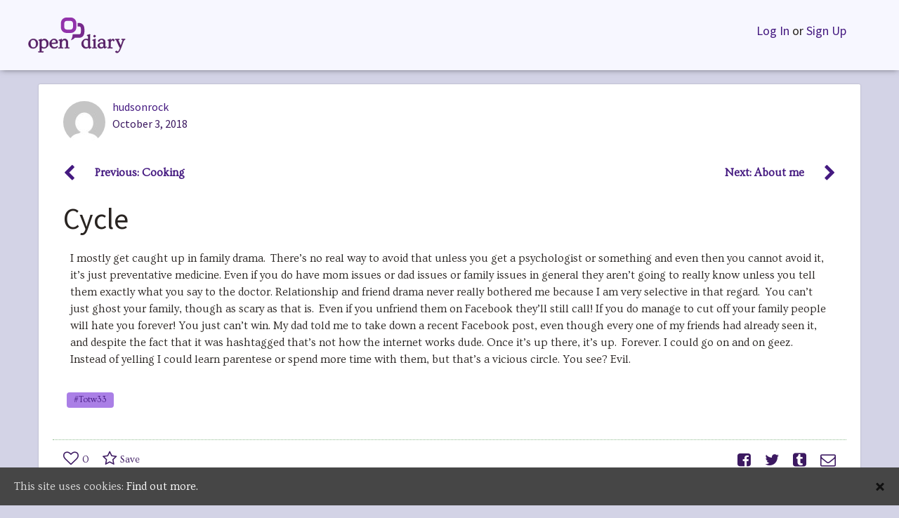

--- FILE ---
content_type: text/html; charset=UTF-8
request_url: https://www.opendiary.com/m/hudsonrock/cycle-45-5324825/
body_size: 33700
content:
<!DOCTYPE html>
<html lang="en-US">
<head>
		<link rel="shortcut icon" href="https://www.opendiary.com/wp-content/themes/opendiary/assets/images/icons/favicon.ico" />
	<link rel="apple-touch-icon" sizes="57x57" href="https://www.opendiary.com/wp-content/themes/opendiary/assets/images/icons/apple-icon-57x57.png">
	<link rel="apple-touch-icon" sizes="60x60" href="https://www.opendiary.com/wp-content/themes/opendiary/assets/images/icons/apple-icon-60x60.png">
	<link rel="apple-touch-icon" sizes="72x72" href="https://www.opendiary.com/wp-content/themes/opendiary/assets/images/icons/apple-icon-72x72.png">
	<link rel="apple-touch-icon" sizes="76x76" href="https://www.opendiary.com/wp-content/themes/opendiary/assets/images/icons/apple-icon-76x76.png">
	<link rel="apple-touch-icon" sizes="114x114" href="https://www.opendiary.com/wp-content/themes/opendiary/assets/images/icons/apple-icon-114x114.png">
	<link rel="apple-touch-icon" sizes="120x120" href="https://www.opendiary.com/wp-content/themes/opendiary/assets/images/icons/apple-icon-120x120.png">
	<link rel="apple-touch-icon" sizes="144x144" href="https://www.opendiary.com/wp-content/themes/opendiary/assets/images/icons/apple-icon-144x144.png">
	<link rel="apple-touch-icon" sizes="152x152" href="https://www.opendiary.com/wp-content/themes/opendiary/assets/images/icons/apple-icon-152x152.png">
	<link rel="apple-touch-icon" sizes="180x180" href="https://www.opendiary.com/wp-content/themes/opendiary/assets/images/icons/apple-icon-180x180.png">
	<link rel="icon" type="image/png" sizes="192x192"  href="https://www.opendiary.com/wp-content/themes/opendiary/assets/images/icons/android-icon-192x192.png">
	<link rel="icon" type="image/png" sizes="32x32" href="https://www.opendiary.com/wp-content/themes/opendiary/assets/images/icons/favicon-32x32.png">
	<link rel="icon" type="image/png" sizes="96x96" href="https://www.opendiary.com/wp-content/themes/opendiary/assets/images/icons/favicon-96x96.png">
	<link rel="icon" type="image/png" sizes="16x16" href="https://www.opendiary.com/wp-content/themes/opendiary/assets/images/icons/favicon-16x16.png">
	<link rel="manifest" href="https://www.opendiary.com/wp-content/themes/opendiary/assets/images/icons/manifest.json">
	<meta name="msapplication-TileColor" content="#ffffff">
	<meta name="msapplication-TileImage" content="https://www.opendiary.com/wp-content/themes/opendiary/assets/images/icons/ms-icon-144x144.png">
	<meta name="theme-color" content="#ffffff">

	<meta charset="UTF-8"><script type="text/javascript">(window.NREUM||(NREUM={})).init={ajax:{deny_list:["bam.nr-data.net"]},feature_flags:["soft_nav"]};(window.NREUM||(NREUM={})).loader_config={licenseKey:"d8c57ec61f",applicationID:"88364319",browserID:"88364995"};;/*! For license information please see nr-loader-rum-1.308.0.min.js.LICENSE.txt */
(()=>{var e,t,r={163:(e,t,r)=>{"use strict";r.d(t,{j:()=>E});var n=r(384),i=r(1741);var a=r(2555);r(860).K7.genericEvents;const s="experimental.resources",o="register",c=e=>{if(!e||"string"!=typeof e)return!1;try{document.createDocumentFragment().querySelector(e)}catch{return!1}return!0};var d=r(2614),u=r(944),l=r(8122);const f="[data-nr-mask]",g=e=>(0,l.a)(e,(()=>{const e={feature_flags:[],experimental:{allow_registered_children:!1,resources:!1},mask_selector:"*",block_selector:"[data-nr-block]",mask_input_options:{color:!1,date:!1,"datetime-local":!1,email:!1,month:!1,number:!1,range:!1,search:!1,tel:!1,text:!1,time:!1,url:!1,week:!1,textarea:!1,select:!1,password:!0}};return{ajax:{deny_list:void 0,block_internal:!0,enabled:!0,autoStart:!0},api:{get allow_registered_children(){return e.feature_flags.includes(o)||e.experimental.allow_registered_children},set allow_registered_children(t){e.experimental.allow_registered_children=t},duplicate_registered_data:!1},browser_consent_mode:{enabled:!1},distributed_tracing:{enabled:void 0,exclude_newrelic_header:void 0,cors_use_newrelic_header:void 0,cors_use_tracecontext_headers:void 0,allowed_origins:void 0},get feature_flags(){return e.feature_flags},set feature_flags(t){e.feature_flags=t},generic_events:{enabled:!0,autoStart:!0},harvest:{interval:30},jserrors:{enabled:!0,autoStart:!0},logging:{enabled:!0,autoStart:!0},metrics:{enabled:!0,autoStart:!0},obfuscate:void 0,page_action:{enabled:!0},page_view_event:{enabled:!0,autoStart:!0},page_view_timing:{enabled:!0,autoStart:!0},performance:{capture_marks:!1,capture_measures:!1,capture_detail:!0,resources:{get enabled(){return e.feature_flags.includes(s)||e.experimental.resources},set enabled(t){e.experimental.resources=t},asset_types:[],first_party_domains:[],ignore_newrelic:!0}},privacy:{cookies_enabled:!0},proxy:{assets:void 0,beacon:void 0},session:{expiresMs:d.wk,inactiveMs:d.BB},session_replay:{autoStart:!0,enabled:!1,preload:!1,sampling_rate:10,error_sampling_rate:100,collect_fonts:!1,inline_images:!1,fix_stylesheets:!0,mask_all_inputs:!0,get mask_text_selector(){return e.mask_selector},set mask_text_selector(t){c(t)?e.mask_selector="".concat(t,",").concat(f):""===t||null===t?e.mask_selector=f:(0,u.R)(5,t)},get block_class(){return"nr-block"},get ignore_class(){return"nr-ignore"},get mask_text_class(){return"nr-mask"},get block_selector(){return e.block_selector},set block_selector(t){c(t)?e.block_selector+=",".concat(t):""!==t&&(0,u.R)(6,t)},get mask_input_options(){return e.mask_input_options},set mask_input_options(t){t&&"object"==typeof t?e.mask_input_options={...t,password:!0}:(0,u.R)(7,t)}},session_trace:{enabled:!0,autoStart:!0},soft_navigations:{enabled:!0,autoStart:!0},spa:{enabled:!0,autoStart:!0},ssl:void 0,user_actions:{enabled:!0,elementAttributes:["id","className","tagName","type"]}}})());var p=r(6154),m=r(9324);let h=0;const v={buildEnv:m.F3,distMethod:m.Xs,version:m.xv,originTime:p.WN},b={consented:!1},y={appMetadata:{},get consented(){return this.session?.state?.consent||b.consented},set consented(e){b.consented=e},customTransaction:void 0,denyList:void 0,disabled:!1,harvester:void 0,isolatedBacklog:!1,isRecording:!1,loaderType:void 0,maxBytes:3e4,obfuscator:void 0,onerror:void 0,ptid:void 0,releaseIds:{},session:void 0,timeKeeper:void 0,registeredEntities:[],jsAttributesMetadata:{bytes:0},get harvestCount(){return++h}},_=e=>{const t=(0,l.a)(e,y),r=Object.keys(v).reduce((e,t)=>(e[t]={value:v[t],writable:!1,configurable:!0,enumerable:!0},e),{});return Object.defineProperties(t,r)};var w=r(5701);const x=e=>{const t=e.startsWith("http");e+="/",r.p=t?e:"https://"+e};var R=r(7836),k=r(3241);const A={accountID:void 0,trustKey:void 0,agentID:void 0,licenseKey:void 0,applicationID:void 0,xpid:void 0},S=e=>(0,l.a)(e,A),T=new Set;function E(e,t={},r,s){let{init:o,info:c,loader_config:d,runtime:u={},exposed:l=!0}=t;if(!c){const e=(0,n.pV)();o=e.init,c=e.info,d=e.loader_config}e.init=g(o||{}),e.loader_config=S(d||{}),c.jsAttributes??={},p.bv&&(c.jsAttributes.isWorker=!0),e.info=(0,a.D)(c);const f=e.init,m=[c.beacon,c.errorBeacon];T.has(e.agentIdentifier)||(f.proxy.assets&&(x(f.proxy.assets),m.push(f.proxy.assets)),f.proxy.beacon&&m.push(f.proxy.beacon),e.beacons=[...m],function(e){const t=(0,n.pV)();Object.getOwnPropertyNames(i.W.prototype).forEach(r=>{const n=i.W.prototype[r];if("function"!=typeof n||"constructor"===n)return;let a=t[r];e[r]&&!1!==e.exposed&&"micro-agent"!==e.runtime?.loaderType&&(t[r]=(...t)=>{const n=e[r](...t);return a?a(...t):n})})}(e),(0,n.US)("activatedFeatures",w.B)),u.denyList=[...f.ajax.deny_list||[],...f.ajax.block_internal?m:[]],u.ptid=e.agentIdentifier,u.loaderType=r,e.runtime=_(u),T.has(e.agentIdentifier)||(e.ee=R.ee.get(e.agentIdentifier),e.exposed=l,(0,k.W)({agentIdentifier:e.agentIdentifier,drained:!!w.B?.[e.agentIdentifier],type:"lifecycle",name:"initialize",feature:void 0,data:e.config})),T.add(e.agentIdentifier)}},384:(e,t,r)=>{"use strict";r.d(t,{NT:()=>s,US:()=>u,Zm:()=>o,bQ:()=>d,dV:()=>c,pV:()=>l});var n=r(6154),i=r(1863),a=r(1910);const s={beacon:"bam.nr-data.net",errorBeacon:"bam.nr-data.net"};function o(){return n.gm.NREUM||(n.gm.NREUM={}),void 0===n.gm.newrelic&&(n.gm.newrelic=n.gm.NREUM),n.gm.NREUM}function c(){let e=o();return e.o||(e.o={ST:n.gm.setTimeout,SI:n.gm.setImmediate||n.gm.setInterval,CT:n.gm.clearTimeout,XHR:n.gm.XMLHttpRequest,REQ:n.gm.Request,EV:n.gm.Event,PR:n.gm.Promise,MO:n.gm.MutationObserver,FETCH:n.gm.fetch,WS:n.gm.WebSocket},(0,a.i)(...Object.values(e.o))),e}function d(e,t){let r=o();r.initializedAgents??={},t.initializedAt={ms:(0,i.t)(),date:new Date},r.initializedAgents[e]=t}function u(e,t){o()[e]=t}function l(){return function(){let e=o();const t=e.info||{};e.info={beacon:s.beacon,errorBeacon:s.errorBeacon,...t}}(),function(){let e=o();const t=e.init||{};e.init={...t}}(),c(),function(){let e=o();const t=e.loader_config||{};e.loader_config={...t}}(),o()}},782:(e,t,r)=>{"use strict";r.d(t,{T:()=>n});const n=r(860).K7.pageViewTiming},860:(e,t,r)=>{"use strict";r.d(t,{$J:()=>u,K7:()=>c,P3:()=>d,XX:()=>i,Yy:()=>o,df:()=>a,qY:()=>n,v4:()=>s});const n="events",i="jserrors",a="browser/blobs",s="rum",o="browser/logs",c={ajax:"ajax",genericEvents:"generic_events",jserrors:i,logging:"logging",metrics:"metrics",pageAction:"page_action",pageViewEvent:"page_view_event",pageViewTiming:"page_view_timing",sessionReplay:"session_replay",sessionTrace:"session_trace",softNav:"soft_navigations",spa:"spa"},d={[c.pageViewEvent]:1,[c.pageViewTiming]:2,[c.metrics]:3,[c.jserrors]:4,[c.spa]:5,[c.ajax]:6,[c.sessionTrace]:7,[c.softNav]:8,[c.sessionReplay]:9,[c.logging]:10,[c.genericEvents]:11},u={[c.pageViewEvent]:s,[c.pageViewTiming]:n,[c.ajax]:n,[c.spa]:n,[c.softNav]:n,[c.metrics]:i,[c.jserrors]:i,[c.sessionTrace]:a,[c.sessionReplay]:a,[c.logging]:o,[c.genericEvents]:"ins"}},944:(e,t,r)=>{"use strict";r.d(t,{R:()=>i});var n=r(3241);function i(e,t){"function"==typeof console.debug&&(console.debug("New Relic Warning: https://github.com/newrelic/newrelic-browser-agent/blob/main/docs/warning-codes.md#".concat(e),t),(0,n.W)({agentIdentifier:null,drained:null,type:"data",name:"warn",feature:"warn",data:{code:e,secondary:t}}))}},1687:(e,t,r)=>{"use strict";r.d(t,{Ak:()=>d,Ze:()=>f,x3:()=>u});var n=r(3241),i=r(7836),a=r(3606),s=r(860),o=r(2646);const c={};function d(e,t){const r={staged:!1,priority:s.P3[t]||0};l(e),c[e].get(t)||c[e].set(t,r)}function u(e,t){e&&c[e]&&(c[e].get(t)&&c[e].delete(t),p(e,t,!1),c[e].size&&g(e))}function l(e){if(!e)throw new Error("agentIdentifier required");c[e]||(c[e]=new Map)}function f(e="",t="feature",r=!1){if(l(e),!e||!c[e].get(t)||r)return p(e,t);c[e].get(t).staged=!0,g(e)}function g(e){const t=Array.from(c[e]);t.every(([e,t])=>t.staged)&&(t.sort((e,t)=>e[1].priority-t[1].priority),t.forEach(([t])=>{c[e].delete(t),p(e,t)}))}function p(e,t,r=!0){const s=e?i.ee.get(e):i.ee,c=a.i.handlers;if(!s.aborted&&s.backlog&&c){if((0,n.W)({agentIdentifier:e,type:"lifecycle",name:"drain",feature:t}),r){const e=s.backlog[t],r=c[t];if(r){for(let t=0;e&&t<e.length;++t)m(e[t],r);Object.entries(r).forEach(([e,t])=>{Object.values(t||{}).forEach(t=>{t[0]?.on&&t[0]?.context()instanceof o.y&&t[0].on(e,t[1])})})}}s.isolatedBacklog||delete c[t],s.backlog[t]=null,s.emit("drain-"+t,[])}}function m(e,t){var r=e[1];Object.values(t[r]||{}).forEach(t=>{var r=e[0];if(t[0]===r){var n=t[1],i=e[3],a=e[2];n.apply(i,a)}})}},1738:(e,t,r)=>{"use strict";r.d(t,{U:()=>g,Y:()=>f});var n=r(3241),i=r(9908),a=r(1863),s=r(944),o=r(5701),c=r(3969),d=r(8362),u=r(860),l=r(4261);function f(e,t,r,a){const f=a||r;!f||f[e]&&f[e]!==d.d.prototype[e]||(f[e]=function(){(0,i.p)(c.xV,["API/"+e+"/called"],void 0,u.K7.metrics,r.ee),(0,n.W)({agentIdentifier:r.agentIdentifier,drained:!!o.B?.[r.agentIdentifier],type:"data",name:"api",feature:l.Pl+e,data:{}});try{return t.apply(this,arguments)}catch(e){(0,s.R)(23,e)}})}function g(e,t,r,n,s){const o=e.info;null===r?delete o.jsAttributes[t]:o.jsAttributes[t]=r,(s||null===r)&&(0,i.p)(l.Pl+n,[(0,a.t)(),t,r],void 0,"session",e.ee)}},1741:(e,t,r)=>{"use strict";r.d(t,{W:()=>a});var n=r(944),i=r(4261);class a{#e(e,...t){if(this[e]!==a.prototype[e])return this[e](...t);(0,n.R)(35,e)}addPageAction(e,t){return this.#e(i.hG,e,t)}register(e){return this.#e(i.eY,e)}recordCustomEvent(e,t){return this.#e(i.fF,e,t)}setPageViewName(e,t){return this.#e(i.Fw,e,t)}setCustomAttribute(e,t,r){return this.#e(i.cD,e,t,r)}noticeError(e,t){return this.#e(i.o5,e,t)}setUserId(e,t=!1){return this.#e(i.Dl,e,t)}setApplicationVersion(e){return this.#e(i.nb,e)}setErrorHandler(e){return this.#e(i.bt,e)}addRelease(e,t){return this.#e(i.k6,e,t)}log(e,t){return this.#e(i.$9,e,t)}start(){return this.#e(i.d3)}finished(e){return this.#e(i.BL,e)}recordReplay(){return this.#e(i.CH)}pauseReplay(){return this.#e(i.Tb)}addToTrace(e){return this.#e(i.U2,e)}setCurrentRouteName(e){return this.#e(i.PA,e)}interaction(e){return this.#e(i.dT,e)}wrapLogger(e,t,r){return this.#e(i.Wb,e,t,r)}measure(e,t){return this.#e(i.V1,e,t)}consent(e){return this.#e(i.Pv,e)}}},1863:(e,t,r)=>{"use strict";function n(){return Math.floor(performance.now())}r.d(t,{t:()=>n})},1910:(e,t,r)=>{"use strict";r.d(t,{i:()=>a});var n=r(944);const i=new Map;function a(...e){return e.every(e=>{if(i.has(e))return i.get(e);const t="function"==typeof e?e.toString():"",r=t.includes("[native code]"),a=t.includes("nrWrapper");return r||a||(0,n.R)(64,e?.name||t),i.set(e,r),r})}},2555:(e,t,r)=>{"use strict";r.d(t,{D:()=>o,f:()=>s});var n=r(384),i=r(8122);const a={beacon:n.NT.beacon,errorBeacon:n.NT.errorBeacon,licenseKey:void 0,applicationID:void 0,sa:void 0,queueTime:void 0,applicationTime:void 0,ttGuid:void 0,user:void 0,account:void 0,product:void 0,extra:void 0,jsAttributes:{},userAttributes:void 0,atts:void 0,transactionName:void 0,tNamePlain:void 0};function s(e){try{return!!e.licenseKey&&!!e.errorBeacon&&!!e.applicationID}catch(e){return!1}}const o=e=>(0,i.a)(e,a)},2614:(e,t,r)=>{"use strict";r.d(t,{BB:()=>s,H3:()=>n,g:()=>d,iL:()=>c,tS:()=>o,uh:()=>i,wk:()=>a});const n="NRBA",i="SESSION",a=144e5,s=18e5,o={STARTED:"session-started",PAUSE:"session-pause",RESET:"session-reset",RESUME:"session-resume",UPDATE:"session-update"},c={SAME_TAB:"same-tab",CROSS_TAB:"cross-tab"},d={OFF:0,FULL:1,ERROR:2}},2646:(e,t,r)=>{"use strict";r.d(t,{y:()=>n});class n{constructor(e){this.contextId=e}}},2843:(e,t,r)=>{"use strict";r.d(t,{G:()=>a,u:()=>i});var n=r(3878);function i(e,t=!1,r,i){(0,n.DD)("visibilitychange",function(){if(t)return void("hidden"===document.visibilityState&&e());e(document.visibilityState)},r,i)}function a(e,t,r){(0,n.sp)("pagehide",e,t,r)}},3241:(e,t,r)=>{"use strict";r.d(t,{W:()=>a});var n=r(6154);const i="newrelic";function a(e={}){try{n.gm.dispatchEvent(new CustomEvent(i,{detail:e}))}catch(e){}}},3606:(e,t,r)=>{"use strict";r.d(t,{i:()=>a});var n=r(9908);a.on=s;var i=a.handlers={};function a(e,t,r,a){s(a||n.d,i,e,t,r)}function s(e,t,r,i,a){a||(a="feature"),e||(e=n.d);var s=t[a]=t[a]||{};(s[r]=s[r]||[]).push([e,i])}},3878:(e,t,r)=>{"use strict";function n(e,t){return{capture:e,passive:!1,signal:t}}function i(e,t,r=!1,i){window.addEventListener(e,t,n(r,i))}function a(e,t,r=!1,i){document.addEventListener(e,t,n(r,i))}r.d(t,{DD:()=>a,jT:()=>n,sp:()=>i})},3969:(e,t,r)=>{"use strict";r.d(t,{TZ:()=>n,XG:()=>o,rs:()=>i,xV:()=>s,z_:()=>a});const n=r(860).K7.metrics,i="sm",a="cm",s="storeSupportabilityMetrics",o="storeEventMetrics"},4234:(e,t,r)=>{"use strict";r.d(t,{W:()=>a});var n=r(7836),i=r(1687);class a{constructor(e,t){this.agentIdentifier=e,this.ee=n.ee.get(e),this.featureName=t,this.blocked=!1}deregisterDrain(){(0,i.x3)(this.agentIdentifier,this.featureName)}}},4261:(e,t,r)=>{"use strict";r.d(t,{$9:()=>d,BL:()=>o,CH:()=>g,Dl:()=>_,Fw:()=>y,PA:()=>h,Pl:()=>n,Pv:()=>k,Tb:()=>l,U2:()=>a,V1:()=>R,Wb:()=>x,bt:()=>b,cD:()=>v,d3:()=>w,dT:()=>c,eY:()=>p,fF:()=>f,hG:()=>i,k6:()=>s,nb:()=>m,o5:()=>u});const n="api-",i="addPageAction",a="addToTrace",s="addRelease",o="finished",c="interaction",d="log",u="noticeError",l="pauseReplay",f="recordCustomEvent",g="recordReplay",p="register",m="setApplicationVersion",h="setCurrentRouteName",v="setCustomAttribute",b="setErrorHandler",y="setPageViewName",_="setUserId",w="start",x="wrapLogger",R="measure",k="consent"},5289:(e,t,r)=>{"use strict";r.d(t,{GG:()=>s,Qr:()=>c,sB:()=>o});var n=r(3878),i=r(6389);function a(){return"undefined"==typeof document||"complete"===document.readyState}function s(e,t){if(a())return e();const r=(0,i.J)(e),s=setInterval(()=>{a()&&(clearInterval(s),r())},500);(0,n.sp)("load",r,t)}function o(e){if(a())return e();(0,n.DD)("DOMContentLoaded",e)}function c(e){if(a())return e();(0,n.sp)("popstate",e)}},5607:(e,t,r)=>{"use strict";r.d(t,{W:()=>n});const n=(0,r(9566).bz)()},5701:(e,t,r)=>{"use strict";r.d(t,{B:()=>a,t:()=>s});var n=r(3241);const i=new Set,a={};function s(e,t){const r=t.agentIdentifier;a[r]??={},e&&"object"==typeof e&&(i.has(r)||(t.ee.emit("rumresp",[e]),a[r]=e,i.add(r),(0,n.W)({agentIdentifier:r,loaded:!0,drained:!0,type:"lifecycle",name:"load",feature:void 0,data:e})))}},6154:(e,t,r)=>{"use strict";r.d(t,{OF:()=>c,RI:()=>i,WN:()=>u,bv:()=>a,eN:()=>l,gm:()=>s,mw:()=>o,sb:()=>d});var n=r(1863);const i="undefined"!=typeof window&&!!window.document,a="undefined"!=typeof WorkerGlobalScope&&("undefined"!=typeof self&&self instanceof WorkerGlobalScope&&self.navigator instanceof WorkerNavigator||"undefined"!=typeof globalThis&&globalThis instanceof WorkerGlobalScope&&globalThis.navigator instanceof WorkerNavigator),s=i?window:"undefined"!=typeof WorkerGlobalScope&&("undefined"!=typeof self&&self instanceof WorkerGlobalScope&&self||"undefined"!=typeof globalThis&&globalThis instanceof WorkerGlobalScope&&globalThis),o=Boolean("hidden"===s?.document?.visibilityState),c=/iPad|iPhone|iPod/.test(s.navigator?.userAgent),d=c&&"undefined"==typeof SharedWorker,u=((()=>{const e=s.navigator?.userAgent?.match(/Firefox[/\s](\d+\.\d+)/);Array.isArray(e)&&e.length>=2&&e[1]})(),Date.now()-(0,n.t)()),l=()=>"undefined"!=typeof PerformanceNavigationTiming&&s?.performance?.getEntriesByType("navigation")?.[0]?.responseStart},6389:(e,t,r)=>{"use strict";function n(e,t=500,r={}){const n=r?.leading||!1;let i;return(...r)=>{n&&void 0===i&&(e.apply(this,r),i=setTimeout(()=>{i=clearTimeout(i)},t)),n||(clearTimeout(i),i=setTimeout(()=>{e.apply(this,r)},t))}}function i(e){let t=!1;return(...r)=>{t||(t=!0,e.apply(this,r))}}r.d(t,{J:()=>i,s:()=>n})},6630:(e,t,r)=>{"use strict";r.d(t,{T:()=>n});const n=r(860).K7.pageViewEvent},7699:(e,t,r)=>{"use strict";r.d(t,{It:()=>a,KC:()=>o,No:()=>i,qh:()=>s});var n=r(860);const i=16e3,a=1e6,s="SESSION_ERROR",o={[n.K7.logging]:!0,[n.K7.genericEvents]:!1,[n.K7.jserrors]:!1,[n.K7.ajax]:!1}},7836:(e,t,r)=>{"use strict";r.d(t,{P:()=>o,ee:()=>c});var n=r(384),i=r(8990),a=r(2646),s=r(5607);const o="nr@context:".concat(s.W),c=function e(t,r){var n={},s={},u={},l=!1;try{l=16===r.length&&d.initializedAgents?.[r]?.runtime.isolatedBacklog}catch(e){}var f={on:p,addEventListener:p,removeEventListener:function(e,t){var r=n[e];if(!r)return;for(var i=0;i<r.length;i++)r[i]===t&&r.splice(i,1)},emit:function(e,r,n,i,a){!1!==a&&(a=!0);if(c.aborted&&!i)return;t&&a&&t.emit(e,r,n);var o=g(n);m(e).forEach(e=>{e.apply(o,r)});var d=v()[s[e]];d&&d.push([f,e,r,o]);return o},get:h,listeners:m,context:g,buffer:function(e,t){const r=v();if(t=t||"feature",f.aborted)return;Object.entries(e||{}).forEach(([e,n])=>{s[n]=t,t in r||(r[t]=[])})},abort:function(){f._aborted=!0,Object.keys(f.backlog).forEach(e=>{delete f.backlog[e]})},isBuffering:function(e){return!!v()[s[e]]},debugId:r,backlog:l?{}:t&&"object"==typeof t.backlog?t.backlog:{},isolatedBacklog:l};return Object.defineProperty(f,"aborted",{get:()=>{let e=f._aborted||!1;return e||(t&&(e=t.aborted),e)}}),f;function g(e){return e&&e instanceof a.y?e:e?(0,i.I)(e,o,()=>new a.y(o)):new a.y(o)}function p(e,t){n[e]=m(e).concat(t)}function m(e){return n[e]||[]}function h(t){return u[t]=u[t]||e(f,t)}function v(){return f.backlog}}(void 0,"globalEE"),d=(0,n.Zm)();d.ee||(d.ee=c)},8122:(e,t,r)=>{"use strict";r.d(t,{a:()=>i});var n=r(944);function i(e,t){try{if(!e||"object"!=typeof e)return(0,n.R)(3);if(!t||"object"!=typeof t)return(0,n.R)(4);const r=Object.create(Object.getPrototypeOf(t),Object.getOwnPropertyDescriptors(t)),a=0===Object.keys(r).length?e:r;for(let s in a)if(void 0!==e[s])try{if(null===e[s]){r[s]=null;continue}Array.isArray(e[s])&&Array.isArray(t[s])?r[s]=Array.from(new Set([...e[s],...t[s]])):"object"==typeof e[s]&&"object"==typeof t[s]?r[s]=i(e[s],t[s]):r[s]=e[s]}catch(e){r[s]||(0,n.R)(1,e)}return r}catch(e){(0,n.R)(2,e)}}},8362:(e,t,r)=>{"use strict";r.d(t,{d:()=>a});var n=r(9566),i=r(1741);class a extends i.W{agentIdentifier=(0,n.LA)(16)}},8374:(e,t,r)=>{r.nc=(()=>{try{return document?.currentScript?.nonce}catch(e){}return""})()},8990:(e,t,r)=>{"use strict";r.d(t,{I:()=>i});var n=Object.prototype.hasOwnProperty;function i(e,t,r){if(n.call(e,t))return e[t];var i=r();if(Object.defineProperty&&Object.keys)try{return Object.defineProperty(e,t,{value:i,writable:!0,enumerable:!1}),i}catch(e){}return e[t]=i,i}},9324:(e,t,r)=>{"use strict";r.d(t,{F3:()=>i,Xs:()=>a,xv:()=>n});const n="1.308.0",i="PROD",a="CDN"},9566:(e,t,r)=>{"use strict";r.d(t,{LA:()=>o,bz:()=>s});var n=r(6154);const i="xxxxxxxx-xxxx-4xxx-yxxx-xxxxxxxxxxxx";function a(e,t){return e?15&e[t]:16*Math.random()|0}function s(){const e=n.gm?.crypto||n.gm?.msCrypto;let t,r=0;return e&&e.getRandomValues&&(t=e.getRandomValues(new Uint8Array(30))),i.split("").map(e=>"x"===e?a(t,r++).toString(16):"y"===e?(3&a()|8).toString(16):e).join("")}function o(e){const t=n.gm?.crypto||n.gm?.msCrypto;let r,i=0;t&&t.getRandomValues&&(r=t.getRandomValues(new Uint8Array(e)));const s=[];for(var o=0;o<e;o++)s.push(a(r,i++).toString(16));return s.join("")}},9908:(e,t,r)=>{"use strict";r.d(t,{d:()=>n,p:()=>i});var n=r(7836).ee.get("handle");function i(e,t,r,i,a){a?(a.buffer([e],i),a.emit(e,t,r)):(n.buffer([e],i),n.emit(e,t,r))}}},n={};function i(e){var t=n[e];if(void 0!==t)return t.exports;var a=n[e]={exports:{}};return r[e](a,a.exports,i),a.exports}i.m=r,i.d=(e,t)=>{for(var r in t)i.o(t,r)&&!i.o(e,r)&&Object.defineProperty(e,r,{enumerable:!0,get:t[r]})},i.f={},i.e=e=>Promise.all(Object.keys(i.f).reduce((t,r)=>(i.f[r](e,t),t),[])),i.u=e=>"nr-rum-1.308.0.min.js",i.o=(e,t)=>Object.prototype.hasOwnProperty.call(e,t),e={},t="NRBA-1.308.0.PROD:",i.l=(r,n,a,s)=>{if(e[r])e[r].push(n);else{var o,c;if(void 0!==a)for(var d=document.getElementsByTagName("script"),u=0;u<d.length;u++){var l=d[u];if(l.getAttribute("src")==r||l.getAttribute("data-webpack")==t+a){o=l;break}}if(!o){c=!0;var f={296:"sha512-+MIMDsOcckGXa1EdWHqFNv7P+JUkd5kQwCBr3KE6uCvnsBNUrdSt4a/3/L4j4TxtnaMNjHpza2/erNQbpacJQA=="};(o=document.createElement("script")).charset="utf-8",i.nc&&o.setAttribute("nonce",i.nc),o.setAttribute("data-webpack",t+a),o.src=r,0!==o.src.indexOf(window.location.origin+"/")&&(o.crossOrigin="anonymous"),f[s]&&(o.integrity=f[s])}e[r]=[n];var g=(t,n)=>{o.onerror=o.onload=null,clearTimeout(p);var i=e[r];if(delete e[r],o.parentNode&&o.parentNode.removeChild(o),i&&i.forEach(e=>e(n)),t)return t(n)},p=setTimeout(g.bind(null,void 0,{type:"timeout",target:o}),12e4);o.onerror=g.bind(null,o.onerror),o.onload=g.bind(null,o.onload),c&&document.head.appendChild(o)}},i.r=e=>{"undefined"!=typeof Symbol&&Symbol.toStringTag&&Object.defineProperty(e,Symbol.toStringTag,{value:"Module"}),Object.defineProperty(e,"__esModule",{value:!0})},i.p="https://js-agent.newrelic.com/",(()=>{var e={374:0,840:0};i.f.j=(t,r)=>{var n=i.o(e,t)?e[t]:void 0;if(0!==n)if(n)r.push(n[2]);else{var a=new Promise((r,i)=>n=e[t]=[r,i]);r.push(n[2]=a);var s=i.p+i.u(t),o=new Error;i.l(s,r=>{if(i.o(e,t)&&(0!==(n=e[t])&&(e[t]=void 0),n)){var a=r&&("load"===r.type?"missing":r.type),s=r&&r.target&&r.target.src;o.message="Loading chunk "+t+" failed: ("+a+": "+s+")",o.name="ChunkLoadError",o.type=a,o.request=s,n[1](o)}},"chunk-"+t,t)}};var t=(t,r)=>{var n,a,[s,o,c]=r,d=0;if(s.some(t=>0!==e[t])){for(n in o)i.o(o,n)&&(i.m[n]=o[n]);if(c)c(i)}for(t&&t(r);d<s.length;d++)a=s[d],i.o(e,a)&&e[a]&&e[a][0](),e[a]=0},r=self["webpackChunk:NRBA-1.308.0.PROD"]=self["webpackChunk:NRBA-1.308.0.PROD"]||[];r.forEach(t.bind(null,0)),r.push=t.bind(null,r.push.bind(r))})(),(()=>{"use strict";i(8374);var e=i(8362),t=i(860);const r=Object.values(t.K7);var n=i(163);var a=i(9908),s=i(1863),o=i(4261),c=i(1738);var d=i(1687),u=i(4234),l=i(5289),f=i(6154),g=i(944),p=i(384);const m=e=>f.RI&&!0===e?.privacy.cookies_enabled;function h(e){return!!(0,p.dV)().o.MO&&m(e)&&!0===e?.session_trace.enabled}var v=i(6389),b=i(7699);class y extends u.W{constructor(e,t){super(e.agentIdentifier,t),this.agentRef=e,this.abortHandler=void 0,this.featAggregate=void 0,this.loadedSuccessfully=void 0,this.onAggregateImported=new Promise(e=>{this.loadedSuccessfully=e}),this.deferred=Promise.resolve(),!1===e.init[this.featureName].autoStart?this.deferred=new Promise((t,r)=>{this.ee.on("manual-start-all",(0,v.J)(()=>{(0,d.Ak)(e.agentIdentifier,this.featureName),t()}))}):(0,d.Ak)(e.agentIdentifier,t)}importAggregator(e,t,r={}){if(this.featAggregate)return;const n=async()=>{let n;await this.deferred;try{if(m(e.init)){const{setupAgentSession:t}=await i.e(296).then(i.bind(i,3305));n=t(e)}}catch(e){(0,g.R)(20,e),this.ee.emit("internal-error",[e]),(0,a.p)(b.qh,[e],void 0,this.featureName,this.ee)}try{if(!this.#t(this.featureName,n,e.init))return(0,d.Ze)(this.agentIdentifier,this.featureName),void this.loadedSuccessfully(!1);const{Aggregate:i}=await t();this.featAggregate=new i(e,r),e.runtime.harvester.initializedAggregates.push(this.featAggregate),this.loadedSuccessfully(!0)}catch(e){(0,g.R)(34,e),this.abortHandler?.(),(0,d.Ze)(this.agentIdentifier,this.featureName,!0),this.loadedSuccessfully(!1),this.ee&&this.ee.abort()}};f.RI?(0,l.GG)(()=>n(),!0):n()}#t(e,r,n){if(this.blocked)return!1;switch(e){case t.K7.sessionReplay:return h(n)&&!!r;case t.K7.sessionTrace:return!!r;default:return!0}}}var _=i(6630),w=i(2614),x=i(3241);class R extends y{static featureName=_.T;constructor(e){var t;super(e,_.T),this.setupInspectionEvents(e.agentIdentifier),t=e,(0,c.Y)(o.Fw,function(e,r){"string"==typeof e&&("/"!==e.charAt(0)&&(e="/"+e),t.runtime.customTransaction=(r||"http://custom.transaction")+e,(0,a.p)(o.Pl+o.Fw,[(0,s.t)()],void 0,void 0,t.ee))},t),this.importAggregator(e,()=>i.e(296).then(i.bind(i,3943)))}setupInspectionEvents(e){const t=(t,r)=>{t&&(0,x.W)({agentIdentifier:e,timeStamp:t.timeStamp,loaded:"complete"===t.target.readyState,type:"window",name:r,data:t.target.location+""})};(0,l.sB)(e=>{t(e,"DOMContentLoaded")}),(0,l.GG)(e=>{t(e,"load")}),(0,l.Qr)(e=>{t(e,"navigate")}),this.ee.on(w.tS.UPDATE,(t,r)=>{(0,x.W)({agentIdentifier:e,type:"lifecycle",name:"session",data:r})})}}class k extends e.d{constructor(e){var t;(super(),f.gm)?(this.features={},(0,p.bQ)(this.agentIdentifier,this),this.desiredFeatures=new Set(e.features||[]),this.desiredFeatures.add(R),(0,n.j)(this,e,e.loaderType||"agent"),t=this,(0,c.Y)(o.cD,function(e,r,n=!1){if("string"==typeof e){if(["string","number","boolean"].includes(typeof r)||null===r)return(0,c.U)(t,e,r,o.cD,n);(0,g.R)(40,typeof r)}else(0,g.R)(39,typeof e)},t),function(e){(0,c.Y)(o.Dl,function(t,r=!1){if("string"!=typeof t&&null!==t)return void(0,g.R)(41,typeof t);const n=e.info.jsAttributes["enduser.id"];r&&null!=n&&n!==t?(0,a.p)(o.Pl+"setUserIdAndResetSession",[t],void 0,"session",e.ee):(0,c.U)(e,"enduser.id",t,o.Dl,!0)},e)}(this),function(e){(0,c.Y)(o.nb,function(t){if("string"==typeof t||null===t)return(0,c.U)(e,"application.version",t,o.nb,!1);(0,g.R)(42,typeof t)},e)}(this),function(e){(0,c.Y)(o.d3,function(){e.ee.emit("manual-start-all")},e)}(this),function(e){(0,c.Y)(o.Pv,function(t=!0){if("boolean"==typeof t){if((0,a.p)(o.Pl+o.Pv,[t],void 0,"session",e.ee),e.runtime.consented=t,t){const t=e.features.page_view_event;t.onAggregateImported.then(e=>{const r=t.featAggregate;e&&!r.sentRum&&r.sendRum()})}}else(0,g.R)(65,typeof t)},e)}(this),this.run()):(0,g.R)(21)}get config(){return{info:this.info,init:this.init,loader_config:this.loader_config,runtime:this.runtime}}get api(){return this}run(){try{const e=function(e){const t={};return r.forEach(r=>{t[r]=!!e[r]?.enabled}),t}(this.init),n=[...this.desiredFeatures];n.sort((e,r)=>t.P3[e.featureName]-t.P3[r.featureName]),n.forEach(r=>{if(!e[r.featureName]&&r.featureName!==t.K7.pageViewEvent)return;if(r.featureName===t.K7.spa)return void(0,g.R)(67);const n=function(e){switch(e){case t.K7.ajax:return[t.K7.jserrors];case t.K7.sessionTrace:return[t.K7.ajax,t.K7.pageViewEvent];case t.K7.sessionReplay:return[t.K7.sessionTrace];case t.K7.pageViewTiming:return[t.K7.pageViewEvent];default:return[]}}(r.featureName).filter(e=>!(e in this.features));n.length>0&&(0,g.R)(36,{targetFeature:r.featureName,missingDependencies:n}),this.features[r.featureName]=new r(this)})}catch(e){(0,g.R)(22,e);for(const e in this.features)this.features[e].abortHandler?.();const t=(0,p.Zm)();delete t.initializedAgents[this.agentIdentifier]?.features,delete this.sharedAggregator;return t.ee.get(this.agentIdentifier).abort(),!1}}}var A=i(2843),S=i(782);class T extends y{static featureName=S.T;constructor(e){super(e,S.T),f.RI&&((0,A.u)(()=>(0,a.p)("docHidden",[(0,s.t)()],void 0,S.T,this.ee),!0),(0,A.G)(()=>(0,a.p)("winPagehide",[(0,s.t)()],void 0,S.T,this.ee)),this.importAggregator(e,()=>i.e(296).then(i.bind(i,2117))))}}var E=i(3969);class I extends y{static featureName=E.TZ;constructor(e){super(e,E.TZ),f.RI&&document.addEventListener("securitypolicyviolation",e=>{(0,a.p)(E.xV,["Generic/CSPViolation/Detected"],void 0,this.featureName,this.ee)}),this.importAggregator(e,()=>i.e(296).then(i.bind(i,9623)))}}new k({features:[R,T,I],loaderType:"lite"})})()})();</script>
	<meta name="viewport" content="width=device-width, user-scalable=no, initial-scale=1">
	<link rel="profile" href="http://gmpg.org/xfn/11">

	<!-- Google Analytics starts -->
	<script>
		(function(i,s,o,g,r,a,m){i['GoogleAnalyticsObject']=r;i[r]=i[r]||function(){
			(i[r].q=i[r].q||[]).push(arguments)},i[r].l=1*new Date();a=s.createElement(o),
			m=s.getElementsByTagName(o)[0];a.async=1;a.src=g;m.parentNode.insertBefore(a,m)
		})(window,document,'script','https://www.google-analytics.com/analytics.js','ga');

		ga('create', 'UA-99006294-1', 'auto');
		ga('send', 'pageview');
	</script>
	<!-- Google Analytics ends -->

	<title>Cycle &#8211; Open Diary</title>
<link rel='dns-prefetch' href='//checkout.stripe.com' />
<link rel='dns-prefetch' href='//s.w.org' />
<link rel="alternate" type="application/rss+xml" title="Open Diary &raquo; Feed" href="https://www.opendiary.com/feed/" />
<link rel="alternate" type="application/rss+xml" title="Open Diary &raquo; Comments Feed" href="https://www.opendiary.com/comments/feed/" />
		<script type="text/javascript">
			window._wpemojiSettings = {"baseUrl":"https:\/\/s.w.org\/images\/core\/emoji\/2.3\/72x72\/","ext":".png","svgUrl":"https:\/\/s.w.org\/images\/core\/emoji\/2.3\/svg\/","svgExt":".svg","source":{"concatemoji":"https:\/\/www.opendiary.com\/wp-includes\/js\/wp-emoji-release.min.js?ver=93c82a09de3e588ec93d23ff6a3714dd"}};
			!function(a,b,c){function d(a,b){var c=String.fromCharCode;l.clearRect(0,0,k.width,k.height),l.fillText(c.apply(this,a),0,0);var d=k.toDataURL();l.clearRect(0,0,k.width,k.height),l.fillText(c.apply(this,b),0,0);var e=k.toDataURL();return d===e}function e(a){var b;if(!l||!l.fillText)return!1;switch(l.textBaseline="top",l.font="600 32px Arial",a){case"flag":return!(b=d([55356,56826,55356,56819],[55356,56826,8203,55356,56819]))&&(b=d([55356,57332,56128,56423,56128,56418,56128,56421,56128,56430,56128,56423,56128,56447],[55356,57332,8203,56128,56423,8203,56128,56418,8203,56128,56421,8203,56128,56430,8203,56128,56423,8203,56128,56447]),!b);case"emoji":return b=d([55358,56794,8205,9794,65039],[55358,56794,8203,9794,65039]),!b}return!1}function f(a){var c=b.createElement("script");c.src=a,c.defer=c.type="text/javascript",b.getElementsByTagName("head")[0].appendChild(c)}var g,h,i,j,k=b.createElement("canvas"),l=k.getContext&&k.getContext("2d");for(j=Array("flag","emoji"),c.supports={everything:!0,everythingExceptFlag:!0},i=0;i<j.length;i++)c.supports[j[i]]=e(j[i]),c.supports.everything=c.supports.everything&&c.supports[j[i]],"flag"!==j[i]&&(c.supports.everythingExceptFlag=c.supports.everythingExceptFlag&&c.supports[j[i]]);c.supports.everythingExceptFlag=c.supports.everythingExceptFlag&&!c.supports.flag,c.DOMReady=!1,c.readyCallback=function(){c.DOMReady=!0},c.supports.everything||(h=function(){c.readyCallback()},b.addEventListener?(b.addEventListener("DOMContentLoaded",h,!1),a.addEventListener("load",h,!1)):(a.attachEvent("onload",h),b.attachEvent("onreadystatechange",function(){"complete"===b.readyState&&c.readyCallback()})),g=c.source||{},g.concatemoji?f(g.concatemoji):g.wpemoji&&g.twemoji&&(f(g.twemoji),f(g.wpemoji)))}(window,document,window._wpemojiSettings);
		</script>
		<style type="text/css">
img.wp-smiley,
img.emoji {
	display: inline !important;
	border: none !important;
	box-shadow: none !important;
	height: 1em !important;
	width: 1em !important;
	margin: 0 .07em !important;
	vertical-align: -0.1em !important;
	background: none !important;
	padding: 0 !important;
}
</style>
<link rel='stylesheet' id='pmpro_print-css'  href='https://www.opendiary.com/wp-content/plugins/paid-memberships-pro/css/print.css?ver=1.9.4.3' type='text/css' media='print' />
<link rel='stylesheet' id='buttons-css'  href='https://www.opendiary.com/wp-includes/css/buttons.min.css?ver=93c82a09de3e588ec93d23ff6a3714dd' type='text/css' media='all' />
<link rel='stylesheet' id='dashicons-css'  href='https://www.opendiary.com/wp-includes/css/dashicons.min.css?ver=93c82a09de3e588ec93d23ff6a3714dd' type='text/css' media='all' />
<link rel='stylesheet' id='mediaelement-css'  href='https://www.opendiary.com/wp-includes/js/mediaelement/mediaelementplayer-legacy.min.css?ver=4.2.6-78496d1' type='text/css' media='all' />
<link rel='stylesheet' id='wp-mediaelement-css'  href='https://www.opendiary.com/wp-includes/js/mediaelement/wp-mediaelement.min.css?ver=93c82a09de3e588ec93d23ff6a3714dd' type='text/css' media='all' />
<link rel='stylesheet' id='media-views-css'  href='https://www.opendiary.com/wp-includes/css/media-views.min.css?ver=93c82a09de3e588ec93d23ff6a3714dd' type='text/css' media='all' />
<link rel='stylesheet' id='imgareaselect-css'  href='https://www.opendiary.com/wp-includes/js/imgareaselect/imgareaselect.css?ver=0.9.8' type='text/css' media='all' />
<link rel='stylesheet' id='fancybox-css'  href='https://www.opendiary.com/wp-content/plugins/opendiary-plugins/lightbox-login/css/jquery.fancybox.css?ver=93c82a09de3e588ec93d23ff6a3714dd' type='text/css' media='all' />
<link rel='stylesheet' id='stripe-checkout-button-css'  href='https://checkout.stripe.com/v3/checkout/button.css' type='text/css' media='all' />
<link rel='stylesheet' id='simpay-public-css'  href='https://www.opendiary.com/wp-content/plugins/opendiary-plugins/wp-simple-pay-pro-3/assets/css/public.min.css?ver=3.1.16' type='text/css' media='all' />
<link rel='stylesheet' id='simpay-jquery-ui-cupertino-css'  href='https://www.opendiary.com/wp-content/plugins/opendiary-plugins/wp-simple-pay-pro-3/assets/css/jquery-ui-cupertino.min.css?ver=3.1.16' type='text/css' media='all' />
<link rel='stylesheet' id='simpay-public-pro-css'  href='https://www.opendiary.com/wp-content/plugins/opendiary-plugins/wp-simple-pay-pro-3/assets/css/public-pro.min.css?ver=3.1.16' type='text/css' media='all' />
<link rel='stylesheet' id='giphypresswizard-css'  href='https://www.opendiary.com/wp-content/plugins/opendiary-plugins/giphypress/css/giphypress_mce.css?ver=93c82a09de3e588ec93d23ff6a3714dd' type='text/css' media='all' />
<link rel='stylesheet' id='pmpro-add-paypal-express-styles-css'  href='https://www.opendiary.com/wp-content/plugins/pmpro-add-paypal-express/css/pmpro-add-paypal-express.css?ver=93c82a09de3e588ec93d23ff6a3714dd' type='text/css' media='all' />
<link rel='stylesheet' id='cookie-consent-style-css'  href='https://www.opendiary.com/wp-content/plugins/uk-cookie-consent/assets/css/style.css?ver=93c82a09de3e588ec93d23ff6a3714dd' type='text/css' media='all' />
<link rel='stylesheet' id='opendiary-style-css'  href='https://www.opendiary.com/wp-content/themes/opendiary/assets/css/style.css?ver=1.0.1605212462' type='text/css' media='all' />
<link rel='stylesheet' id='addtoany-css'  href='https://www.opendiary.com/wp-content/plugins/add-to-any/addtoany.min.css?ver=1.14' type='text/css' media='all' />
<script type='text/javascript' src='https://www.opendiary.com/wp-includes/js/jquery/jquery.js?ver=1.12.4'></script>
<script type='text/javascript' src='https://www.opendiary.com/wp-includes/js/jquery/jquery-migrate.min.js?ver=1.4.1'></script>
<script type='text/javascript' src='https://www.opendiary.com/wp-content/plugins/add-to-any/addtoany.min.js?ver=1.0'></script>
<script type='text/javascript'>
/* <![CDATA[ */
var BP_Confirm = {"are_you_sure":"Are you sure?"};
/* ]]> */
</script>
<script type='text/javascript' src='https://www.opendiary.com/wp-content/plugins/buddypress/bp-core/js/confirm.min.js?ver=2.9.3'></script>
<script type='text/javascript' src='https://www.opendiary.com/wp-content/plugins/buddypress/bp-core/js/widget-members.min.js?ver=2.9.3'></script>
<script type='text/javascript' src='https://www.opendiary.com/wp-content/plugins/buddypress/bp-core/js/jquery-query.min.js?ver=2.9.3'></script>
<script type='text/javascript' src='https://www.opendiary.com/wp-content/plugins/buddypress/bp-core/js/vendor/jquery-cookie.min.js?ver=2.9.3'></script>
<script type='text/javascript' src='https://www.opendiary.com/wp-content/plugins/buddypress/bp-core/js/vendor/jquery-scroll-to.min.js?ver=2.9.3'></script>
<script type='text/javascript'>
/* <![CDATA[ */
var BP_DTheme = {"accepted":"Accepted","close":"Close","comments":"comments","leave_group_confirm":"Are you sure you want to leave this circle?","mark_as_fav":"Favorite","my_favs":"My Favorites","rejected":"Rejected","remove_fav":"Remove Favorite","show_all":"Show all","show_all_comments":"Show all comments for this thread","show_x_comments":"Show all comments (%d)","unsaved_changes":"Your profile has unsaved changes. If you leave the page, the changes will be lost.","view":"View"};
/* ]]> */
</script>
<script type='text/javascript' src='https://www.opendiary.com/wp-content/plugins/buddypress/bp-templates/bp-legacy/js/buddypress.min.js?ver=2.9.3'></script>
<script type='text/javascript'>
/* <![CDATA[ */
var userSettings = {"url":"\/","uid":"0","time":"1768812749","secure":"1"};
/* ]]> */
</script>
<script type='text/javascript' src='https://www.opendiary.com/wp-includes/js/utils.min.js?ver=93c82a09de3e588ec93d23ff6a3714dd'></script>
<script type='text/javascript' src='https://www.opendiary.com/wp-includes/js/plupload/moxie.min.js?ver=1.3.5'></script>
<script type='text/javascript' src='https://www.opendiary.com/wp-includes/js/plupload/plupload.min.js?ver=2.1.9'></script>
<!--[if lt IE 8]>
<script type='text/javascript' src='https://www.opendiary.com/wp-includes/js/json2.min.js?ver=2015-05-03'></script>
<![endif]-->
<script type='text/javascript'>
var mejsL10n = {"language":"en","strings":{"mejs.install-flash":"You are using a browser that does not have Flash player enabled or installed. Please turn on your Flash player plugin or download the latest version from https:\/\/get.adobe.com\/flashplayer\/","mejs.fullscreen-off":"Turn off Fullscreen","mejs.fullscreen-on":"Go Fullscreen","mejs.download-video":"Download Video","mejs.fullscreen":"Fullscreen","mejs.time-jump-forward":["Jump forward 1 second","Jump forward %1 seconds"],"mejs.loop":"Toggle Loop","mejs.play":"Play","mejs.pause":"Pause","mejs.close":"Close","mejs.time-slider":"Time Slider","mejs.time-help-text":"Use Left\/Right Arrow keys to advance one second, Up\/Down arrows to advance ten seconds.","mejs.time-skip-back":["Skip back 1 second","Skip back %1 seconds"],"mejs.captions-subtitles":"Captions\/Subtitles","mejs.captions-chapters":"Chapters","mejs.none":"None","mejs.mute-toggle":"Mute Toggle","mejs.volume-help-text":"Use Up\/Down Arrow keys to increase or decrease volume.","mejs.unmute":"Unmute","mejs.mute":"Mute","mejs.volume-slider":"Volume Slider","mejs.video-player":"Video Player","mejs.audio-player":"Audio Player","mejs.ad-skip":"Skip ad","mejs.ad-skip-info":["Skip in 1 second","Skip in %1 seconds"],"mejs.source-chooser":"Source Chooser","mejs.stop":"Stop","mejs.speed-rate":"Speed Rate","mejs.live-broadcast":"Live Broadcast","mejs.afrikaans":"Afrikaans","mejs.albanian":"Albanian","mejs.arabic":"Arabic","mejs.belarusian":"Belarusian","mejs.bulgarian":"Bulgarian","mejs.catalan":"Catalan","mejs.chinese":"Chinese","mejs.chinese-simplified":"Chinese (Simplified)","mejs.chinese-traditional":"Chinese (Traditional)","mejs.croatian":"Croatian","mejs.czech":"Czech","mejs.danish":"Danish","mejs.dutch":"Dutch","mejs.english":"English","mejs.estonian":"Estonian","mejs.filipino":"Filipino","mejs.finnish":"Finnish","mejs.french":"French","mejs.galician":"Galician","mejs.german":"German","mejs.greek":"Greek","mejs.haitian-creole":"Haitian Creole","mejs.hebrew":"Hebrew","mejs.hindi":"Hindi","mejs.hungarian":"Hungarian","mejs.icelandic":"Icelandic","mejs.indonesian":"Indonesian","mejs.irish":"Irish","mejs.italian":"Italian","mejs.japanese":"Japanese","mejs.korean":"Korean","mejs.latvian":"Latvian","mejs.lithuanian":"Lithuanian","mejs.macedonian":"Macedonian","mejs.malay":"Malay","mejs.maltese":"Maltese","mejs.norwegian":"Norwegian","mejs.persian":"Persian","mejs.polish":"Polish","mejs.portuguese":"Portuguese","mejs.romanian":"Romanian","mejs.russian":"Russian","mejs.serbian":"Serbian","mejs.slovak":"Slovak","mejs.slovenian":"Slovenian","mejs.spanish":"Spanish","mejs.swahili":"Swahili","mejs.swedish":"Swedish","mejs.tagalog":"Tagalog","mejs.thai":"Thai","mejs.turkish":"Turkish","mejs.ukrainian":"Ukrainian","mejs.vietnamese":"Vietnamese","mejs.welsh":"Welsh","mejs.yiddish":"Yiddish"}};
</script>
<script type='text/javascript' src='https://www.opendiary.com/wp-includes/js/mediaelement/mediaelement-and-player.min.js?ver=4.2.6-78496d1'></script>
<script type='text/javascript' src='https://www.opendiary.com/wp-includes/js/mediaelement/mediaelement-migrate.min.js?ver=93c82a09de3e588ec93d23ff6a3714dd'></script>
<script type='text/javascript'>
/* <![CDATA[ */
var _wpmejsSettings = {"pluginPath":"\/wp-includes\/js\/mediaelement\/","classPrefix":"mejs-","stretching":"responsive"};
/* ]]> */
</script>
<script type='text/javascript' src='https://www.opendiary.com/wp-content/plugins/opendiary-plugins/lightbox-login/js/jquery.fancybox.js?ver=93c82a09de3e588ec93d23ff6a3714dd'></script>
<link rel='https://api.w.org/' href='https://www.opendiary.com/wp-json/' />
<link rel="EditURI" type="application/rsd+xml" title="RSD" href="https://www.opendiary.com/xmlrpc.php?rsd" />
<link rel="wlwmanifest" type="application/wlwmanifest+xml" href="https://www.opendiary.com/wp-includes/wlwmanifest.xml" /> 
<link rel='prev' title='Cooking' href='https://www.opendiary.com/m/hudsonrock/cooking-62-5320163/' />
<link rel='next' title='About me' href='https://www.opendiary.com/m/hudsonrock/about-me-581-5335124/' />

<link rel="canonical" href="https://www.opendiary.com/m/hudsonrock/cycle-45-5324825/" />
<link rel='shortlink' href='https://www.opendiary.com/?p=5324825' />
<link rel="alternate" type="application/json+oembed" href="https://www.opendiary.com/wp-json/oembed/1.0/embed?url=https%3A%2F%2Fwww.opendiary.com%2Fm%2Fhudsonrock%2Fcycle-45-5324825%2F" />
<link rel="alternate" type="text/xml+oembed" href="https://www.opendiary.com/wp-json/oembed/1.0/embed?url=https%3A%2F%2Fwww.opendiary.com%2Fm%2Fhudsonrock%2Fcycle-45-5324825%2F&#038;format=xml" />

<script data-cfasync="false">
window.a2a_config=window.a2a_config||{};a2a_config.callbacks=[];a2a_config.overlays=[];a2a_config.templates={};
(function(d,s,a,b){a=d.createElement(s);b=d.getElementsByTagName(s)[0];a.async=1;a.src="https://static.addtoany.com/menu/page.js";b.parentNode.insertBefore(a,b);})(document,"script");
</script>

	<script type="text/javascript">var ajaxurl = 'https://www.opendiary.com/wp-admin/admin-ajax.php';</script>


<!-- Facebook OpenGraph starts -->
<meta property="og:type" content="blog" />
<meta property="og:title" content="Cycle" />
<meta property="og:site_name" content="hudsonrock | Open Diary" />
<meta property="og:description" content="I mostly get caught up in family drama.  There’s no real way to avoid that unless you get a psychologist or something and even then you cannot avoid it, it’s just preventative medicine. Even if you do have mom issues or dad issues or family issues in general they aren’t going to..." />
<meta property="og:locale" content="en_US" />
<!-- Facebook OpenGraph ends -->

<!-- Twitter Cards start -->
<meta name="twitter:card" content="summary" />
<meta name="twitter:site" content="@realopendiary" />
<meta name="twitter:title" content="Cycle" />
<meta name="twitter:description" content="I mostly get caught up in family drama.  There’s no real way to avoid that unless you get a psychologist or something and even then you cannot avoid it, it’s just preventative medicine. Even if you do have mom issues or dad issues or family issues in general they aren’t going to..." />
<!-- Twitter Cards end -->
<style id="ctcc-css" type="text/css" media="screen">
				#catapult-cookie-bar {
					box-sizing: border-box;
					max-height: 0;
					opacity: 0;
					z-index: 99999;
					overflow: hidden;
					color: #ddd;
					position: fixed;
					left: 0;
					bottom: 0;
					width: 100%;
					background-color: #464646;
				}
				#catapult-cookie-bar a {
					color: #fff;
				}
				#catapult-cookie-bar .x_close span {
					background-color: ;
				}
				button#catapultCookie {
					background:;
					color: ;
					border: 0; padding: 6px 9px; border-radius: 3px;
				}
				#catapult-cookie-bar h3 {
					color: #ddd;
				}
				.has-cookie-bar #catapult-cookie-bar {
					opacity: 1;
					max-height: 999px;
					min-height: 30px;
				}</style><script type="text/javascript">
(function(url){
	if(/(?:Chrome\/26\.0\.1410\.63 Safari\/537\.31|WordfenceTestMonBot)/.test(navigator.userAgent)){ return; }
	var addEvent = function(evt, handler) {
		if (window.addEventListener) {
			document.addEventListener(evt, handler, false);
		} else if (window.attachEvent) {
			document.attachEvent('on' + evt, handler);
		}
	};
	var removeEvent = function(evt, handler) {
		if (window.removeEventListener) {
			document.removeEventListener(evt, handler, false);
		} else if (window.detachEvent) {
			document.detachEvent('on' + evt, handler);
		}
	};
	var evts = 'contextmenu dblclick drag dragend dragenter dragleave dragover dragstart drop keydown keypress keyup mousedown mousemove mouseout mouseover mouseup mousewheel scroll'.split(' ');
	var logHuman = function() {
		var wfscr = document.createElement('script');
		wfscr.type = 'text/javascript';
		wfscr.async = true;
		wfscr.src = url + '&r=' + Math.random();
		(document.getElementsByTagName('head')[0]||document.getElementsByTagName('body')[0]).appendChild(wfscr);
		for (var i = 0; i < evts.length; i++) {
			removeEvent(evts[i], logHuman);
		}
	};
	for (var i = 0; i < evts.length; i++) {
		addEvent(evts[i], logHuman);
	}
})('//www.opendiary.com/?wordfence_lh=1&hid=5D4CC9DA5BC7CECDE789C96661748D00');
</script>		<style type="text/css">.recentcomments a{display:inline !important;padding:0 !important;margin:0 !important;}</style>
		</head>

<body class="bp-legacy post-template-default single single-post postid-5324825 single-format-standard od-desktop pmpro-body-has-access group-blog no-js">

<div id="page" class="site">
	<a class="skip-link screen-reader-text" href="#content">Skip to content</a>

	<header id="masthead" class="site-header logged-out container" role="banner">
		<div class="site-branding clear">
			<div class="row">
				<div class="row header-wrapper col-xs-12">
					<div class="row">
	<div class="col-xs-6 col-md-3 text-left site-name ">
		<a href="https://www.opendiary.com/">
			<svg xmlns="http://www.w3.org/2000/svg" xmlns:xlink="http://www.w3.org/1999/xlink" version="1.1" id="OD_Logo" x="0px" y="0px" viewBox="0 0 612 263.8" xml:space="preserve" enable-background="new 0 0 612 263.8">
  <g class="logo">
    <path class="st0 logo-o" d="M267.7 21.9h-27.2c-19.1 0-34.7 15.6-34.7 34.7v27.2c0 19.1 15.6 34.7 34.7 34.7h27.2c19.1 0 34.7-15.6 34.7-34.7V56.6C302.4 37.4 286.9 21.9 267.7 21.9zM281.3 57.8v24.7c0 8.2-6.6 14.8-14.8 14.8h-24.7c-8.2 0-14.8-6.6-14.8-14.8V57.8c0-8.2 6.6-14.8 14.8-14.8h24.7C274.6 43 281.3 49.7 281.3 57.8z"/>
    <path class="st0" d="M320.3 56.1h-10.4v22.1h10.4c2.7 0 10.7 0 10.7 16.6v15.4c0 11-3.5 16.3-10.7 16.3l-40.7 0c-1 19.7-7.8 32-11.9 37.8l8.5-3.2c1.6-0.6 9.5-3.9 16.7-12.5h27.4c19.9 0 32.8-15 32.8-38.3V94.8C353 71.3 340.2 56.1 320.3 56.1z"/>
  </g>
  <g class="type">
    <path class="st1 logo-d" d="M32.5 156.4c19.6 0 28.4 13 28.4 28.2C61 200.7 49 215 31.7 215c-19.6 0-28.4-13-28.4-28.2C3.3 170.7 15.2 156.4 32.5 156.4zM33.9 210.6c9.9 0 17.4-8.7 17.4-22.3 0-18.2-9.4-27.4-20.3-27.4 -9.9 0-17.4 8.7-17.4 22.3C13.5 201.4 23 210.6 33.9 210.6z"/>
    <path class="st1" d="M74.2 176.1c0-4.1-0.5-6.7-1.3-8.3 -0.8-1.4-2.3-2.1-4.1-2.3 -2-0.3-3-0.9-3-2 0-0.7 0.3-1.5 3-2 4.4-0.8 8.5-2.2 11.1-3.6 2.2-1.3 3.1-1.5 3.9-1.5s1.4 0.6 1.4 1.4c0 0.8-0.5 1.8-0.8 3 -0.4 1.4-0.6 3.2-0.7 6.1 4.7-6.6 11.3-10.5 18.6-10.5 15.7 0 24.7 12.3 24.7 28.7 0 16.4-12 29.8-28.3 29.8 -5.5 0-11-1.6-15.2-4.6v12c0 11.3 0.2 12.7 2.1 12.7 0.7 0 1.6-0.2 2.7-0.2 1 0 2-0.1 2.9-0.2 0.8-0.1 1.6-0.2 2.5-0.2 1.6 0 2.7 1.3 2.7 2.4 0 1.6-1.4 2.6-4.4 2.6 -2.1 0-4.2-0.2-6.3-0.5s-4.2-0.4-6.5-0.4c-2.1 0-4.1 0.2-5.9 0.4 -1.9 0.2-3.4 0.5-5 0.5 -3 0-4.1-1.3-4.1-2.6 0-1.1 0.9-2.1 2.2-2.1 0.7 0 1.1 0.1 1.6 0.2 0.4 0.1 0.8 0.1 1.5 0.1 0.8 0 1.5 0.1 2.1 0.1 2.1 0 2.6-1.3 2.6-12.7V176.1zM100.6 210.5c8.8 0 16.4-6.9 16.4-22 0-16.5-8-25.8-17.3-25.8 -6.4 0-12.9 4.4-16.2 11.1v26.3C86.7 206.5 93.5 210.5 100.6 210.5z"/>
    <path class="st1" d="M163.7 156.3c13.6 0 21.8 10 21.8 22.1 0 3.9-1.1 5.3-3.3 5.6 -2.8 0.4-24.3 1.3-36.6 2.5 1.1 14.1 8.6 22.7 20.6 22.7 4.7 0 10-1.6 13.4-5.1 1.7-1.7 2.4-2.2 3.5-2.2 1.3 0 2 1.3 2 2.6 0 1.8-2.5 4.4-7.1 7.1 -4.2 2.5-10.2 3.4-15.5 3.4 -16.9 0-27.4-12.4-27.4-29.2C135.1 168 147.9 156.3 163.7 156.3zM173.5 179.6c1.6-0.2 2.4-0.5 2.4-3.9 0-9.3-6.6-15.1-14.2-15.1 -8.7 0-16 7.9-16.3 21.3C154.8 181.5 164.8 180.7 173.5 179.6z"/>
    <path class="st1" d="M192.9 210.4c0.7 0 1.1 0.1 1.6 0.2 0.3 0.1 0.9 0.1 1.6 0.1 3.8 0 4.7-1.8 4.7-16.4v-18.1c0-4.1-0.2-6.8-1-8.4 -0.8-1.4-3-2.1-4.7-2.3 -2-0.3-3-0.9-3-2 0-0.7 0.2-1.5 3-2 4.4-0.8 8.9-2.2 11.5-3.6 2.2-1.3 3.1-1.5 3.9-1.5 0.8 0 1.4 0.6 1.4 1.4 0 0.8-0.5 1.8-0.8 3 -0.4 1.6-0.7 4-0.8 7.7 4.5-7.7 12-12.2 19.5-12.2 11.7 0 19 6.7 19 21.2v16.7c0 14.6 0.9 16.4 4.7 16.4 0.7 0 1.2-0.1 1.6-0.1 0.4-0.1 0.8-0.2 1.6-0.2 1.4 0 2.2 0.7 2.2 1.8 0 1.4-1 2.2-4.1 2.2 -1.6 0-3.3-0.2-5.1-0.5 -1.8-0.2-3.3-0.4-5.4-0.4s-3.9 0.2-5.7 0.4c-1.9 0.2-3.5 0.5-5.1 0.5 -3 0-4.1-0.8-4.1-2.2 0-1.1 0.9-1.8 2.2-1.8 0.7 0 1.2 0.1 1.6 0.2 0.3 0.1 0.8 0.1 1.5 0.1 3.8 0 4.7-1.8 4.7-16.4v-13.8c0-12.2-4.6-17.3-12.6-17.3 -6.5 0-14 3.9-16.6 15.3v15.8c0 14.6 0.9 16.4 4.7 16.4 0.7 0 1.3-0.1 1.6-0.1 0.4-0.1 0.8-0.2 1.6-0.2 1.4 0 2.2 0.7 2.2 1.8 0 1.4-1 2.2-4 2.2 -1.7 0-3.3-0.2-5.3-0.5 -1.8-0.2-3.2-0.4-5.3-0.4 -2.1 0-4.1 0.2-5.8 0.4 -1.9 0.2-3.6 0.5-5.3 0.5 -3 0-4-0.8-4-2.2C190.7 211.1 191.5 210.4 192.9 210.4z"/>
    <path class="st1" d="M364.3 156.4c5.4 0 9.8 1 13.4 3v-12.8c0-4.1-0.5-6.7-1.3-8.3 -0.8-1.4-2.3-2.1-4.1-2.3 -2-0.3-3-0.9-3-2 0-0.7 0.3-1.5 3-2 4.4-0.8 8.5-2.2 11.1-3.6 2.2-1.3 3.1-1.5 3.9-1.5s1.4 0.6 1.4 1.4c0 0.8-0.5 1.8-0.8 3 -0.6 2.4-0.8 6.3-0.8 14.8v49.6c0 9 1.3 11.7 4.2 11.7 0.7 0 1.2-0.2 1.9-0.4 0.5-0.2 1-0.4 1.7-0.4 1 0 1.8 0.7 1.8 1.6 0 1.1-0.8 1.9-3.4 3 -2.2 0.8-4.1 2.1-5.1 3.1 -0.9 0.8-1.9 1.8-3.1 1.8 -1.7 0-3.2-0.9-5-4.9 -0.4-0.9-0.8-2-1.1-3.1 -4.7 5.1-10.8 6.9-17 6.9 -17.1 0-26.1-13.2-26.1-28.9C335.8 169.7 348 156.4 364.3 156.4zM365.7 208.8c5 0 9.2-1.6 12.3-5.7 -0.2-1.8-0.3-3.5-0.3-5.2v-29.4c-3.3-4.5-8.7-7.5-15.2-7.5 -9.4 0-16.5 7.7-16.5 21.8C345.9 199.4 355.7 208.8 365.7 208.8z"/>
    <path class="st1" d="M404.4 210.4c0.7 0 1.1 0.1 1.6 0.2 0.3 0.1 0.7 0.1 1.4 0.1 3.8 0 4.7-1.8 4.7-16.4v-18.2c0-4.1-0.2-6.7-1.1-8.3 -0.7-1.4-2.6-2.1-4.3-2.3 -2.1-0.3-3.1-0.9-3.1-2 0-0.8 0.6-1.5 3-2 4.3-0.8 8.5-2.2 11.1-3.6 2.2-1.3 3.3-1.5 4.1-1.5 0.8 0 1.4 0.6 1.4 1.4 0 0.8-0.4 1.8-0.7 3 -0.7 2.4-0.9 6.3-0.9 14.8v18.7c0 14.6 1 16.4 4.7 16.4 0.7 0 1.1-0.1 1.4-0.1 0.5-0.1 0.9-0.2 1.6-0.2 1.3 0 2.2 0.7 2.2 1.8 0 1.4-1 2.2-4.1 2.2 -1.6 0-3.1-0.2-5-0.5 -1.8-0.2-3.4-0.4-5.5-0.4s-4 0.2-5.8 0.4c-1.9 0.2-3.4 0.5-5 0.5 -3 0-4.1-0.8-4.1-2.2C402.2 211.1 403.1 210.4 404.4 210.4zM410.4 138.3c0-3.5 3.1-5.9 6.4-5.9 3.7 0 6.1 2.5 6.1 6 0 3.3-2.5 6.1-6.4 6.1C412.7 144.5 410.4 142 410.4 138.3z"/>
    <path class="st1" d="M463.8 179.3c2.7 0 6.2 0.5 9.3 1.2v-4.7c0-11-4.8-15.6-13.1-15.6 -5.4 0-8.2 2.2-10.5 7.1 -1.5 3.2-3.3 5.1-5.7 5.1 -1.9 0-4.5-1.7-4.5-3.9 0-2.5 2.5-5.4 5.7-7.4 4-2.5 10-4.8 16.6-4.8 12.1 0 21.2 4.8 21.2 18.5V199c0 6.3 1.1 7.3 4.1 7.3 0.7 0 1.7-0.2 2.4-0.5 0.5-0.2 0.9-0.5 1.6-0.5 1 0 1.8 0.7 1.8 1.6 0 1.1-0.9 2.1-3.5 3.1 -2.2 0.8-4.4 2.2-5.5 3.1 -0.9 0.8-1.9 1.8-3.1 1.8 -1.7 0-3.3-0.9-5-4.9 -0.5-1-0.8-2.1-1.2-3.1 -4.6 5.2-11.6 8-18.6 8 -11.8 0-18.8-7-18.8-16.8C436.8 186.3 448.4 179.3 463.8 179.3zM458.9 209c5.6 0 11.2-2.1 14.3-6.8 -0.1-1.1-0.2-2.4-0.2-3.8v-12.3c-2.8-1.6-6.6-2.5-11.6-2.5 -8.1 0-14.2 4.8-14.2 12.3C447.3 203.2 451.6 209 458.9 209z"/>
    <path class="st1" d="M499.2 210.4c0.7 0 1.1 0.1 1.6 0.2 0.4 0.1 0.8 0.1 1.5 0.1 3.8 0 4.7-1.8 4.7-16.4v-18.1c0-4.1-0.1-6.8-1-8.4 -0.8-1.4-2.7-2.1-4.4-2.3 -2-0.3-3-0.9-3-2 0-0.7 0.2-1.5 3-2 4.4-0.8 8.5-2.2 11.1-3.6 2.2-1.3 3.1-1.5 3.9-1.5 0.8 0 1.4 0.6 1.4 1.4 0 0.8-0.5 1.8-0.8 3 -0.4 1.6-0.7 3.9-0.8 7.9 5-8.5 11.7-11.7 16.8-11.7 4.7 0 7.7 3 7.7 7 0 3.3-2.9 5.6-4.9 5.6 -1.1 0-1.9-0.7-3.1-3.2 -1-1.9-2.5-2.8-3.7-2.8 -3.9 0-9.2 4.4-12.8 12.6v18c0 15.3 0.4 16.3 4.8 16.3 1 0 2-0.1 2.9-0.2 0.8-0.1 1.6-0.2 2.5-0.2 1.6 0 2.7 0.9 2.7 2 0 1.6-1.4 2.2-4.4 2.2 -2.1 0-4.2-0.2-6.3-0.5 -2.1-0.3-4.2-0.4-6.5-0.4 -2.1 0-4.1 0.2-5.9 0.4 -1.9 0.2-3.4 0.5-5 0.5 -3 0-4.1-1-4.1-2.2C497 211.1 497.9 210.4 499.2 210.4z"/>
    <path class="st1" d="M557.5 233.6c1.5 1.1 3.5 1.9 4.1 1.9 3.4 0 7-0.4 15.7-23.7 -1.2-1-3.4-3.6-8.2-14l-13.4-29.5c-2.3-4.9-3.3-6.7-7-7.7 -1.7-0.4-2.6-1.1-2.6-2.2 0-0.7 0.8-1.5 2.5-1.5 3.4 0 5 0.7 9.4 0.7 5.9 0 7.1-0.7 10.8-0.7 2.7 0 4.1 0.5 4.1 1.8 0 1.1-1.3 1.9-4.8 2.1 -3.1 0.2-3.6 1.2-3.6 2.4 0 0.5 0.4 1.7 1.8 4.8l14.8 33.3c0-0.1 0.1-0.2 0.1-0.4l10.3-30.3c1.3-3.5 2.2-6 2.2-7.4 0-1.8-1-2.2-3.8-2.5 -3.6-0.3-4.9-0.8-4.9-2.1 0-1 1.1-1.8 4.1-1.8 2.7 0 6 0.6 10.3 0.6 3 0 5-0.6 7-0.6 1.5 0 2.5 0.6 2.5 1.5 0 0.9-0.5 1.5-3 2.4 -4.2 1.5-6.1 3-9.5 12.2l-9.1 24.7c-7.3 20.1-13.2 33.5-16.9 38.3 -4.1 5.3-8.9 6.5-12.2 6.5 -6.9 0-10.6-3-10.7-6.1 -0.1-2.3 2.7-4.7 5.3-4.7C554 231.8 556.3 232.7 557.5 233.6z"/>
  </g>
</svg>
		</a>
	</div>
			<div class="col-xs-6 col-md-9 top-nav text-right">
			<ul class="list-group list-inline">
				<li class="login-register list-group-item">
							<a class="modal-button " href="#login-modal">Log In</a>
		<script type="text/javascript">
			jQuery(document).ready(function() {
				jQuery(".modal-button").fancybox({
					maxWidth    : 800,
					maxHeight    : 600,
					fitToView    : true,
					autoSize    : true,
					closeClick    : false,
					afterShow: function() {
						$('#user_login').focus();
					}
				});
			});
		</script>
		 or <a href="https://www.opendiary.com/register">Sign Up</a>
				</li>
			</ul>
		</div>
	</div>
</div>
				</div>
			</div><!-- .row -->
		</div><!-- .site-branding -->
	</header><!-- #masthead -->
					<a href="#" class="btn btn-default" id="totop" aria-label="Back to Top" title="Back to Top"><i class="fa fa-arrow-up"></i></a>
	

	<div id="content" class="site-content container white-background">

	<div id="primary" class="content-area content">
		<main id="main" class="site-main" role="main">

			
		
<article id="post-5324825" class="post-content">

	<header class="entry-header">

		<div class="entry-meta">
			
		<div class="avatar-wrapper">
			<a href="https://www.opendiary.com/m/author/hudsonrock/">
				<img alt='' src='//www.gravatar.com/avatar/da77350a7595e5d0dca839cd3a605504?s=60&#038;r=pg&#038;d=mm' class='avatar avatar-60 photo img-circle' height='60' width='60' />			</a>
		</div>

		<div class="author-wrapper">
			<div class="author-name">
				<a href="https://www.opendiary.com/m/author/hudsonrock/">hudsonrock</a>
				
							</div>
							<div class="time-ago" title="2018-10-03 09:02 pm">
					October 3, 2018				</div>
					</div>
		<div class="clear"></div>
					<div class="row next-previous-post">
				<div class="col-xs-6 text-left prev">
					<a href="https://www.opendiary.com/m/hudsonrock/cooking-62-5320163/" rel="prev"><i class="fa fa-chevron-left" aria-hidden="true"></i><strong><span>Previous:</span> Cooking </strong></a>				</div>
				<div class="col-xs-6 text-right next">
					<a href="https://www.opendiary.com/m/hudsonrock/about-me-581-5335124/" rel="next"><strong><span>Next:</span> About me </strong><i class="fa fa-chevron-right" aria-hidden="true"></i></a>				</div>
			</div>
					</div><!-- .entry-meta -->

		<h1 class="entry-title">Cycle</h1>
	</header><!-- .entry-header -->

	
	<div class="entry-content">

		<p>I mostly get caught up in family drama.  There’s no real way to avoid that unless you get a psychologist or something and even then you cannot avoid it, it’s just preventative medicine. Even if you do have mom issues or dad issues or family issues in general they aren’t going to really know unless you tell them exactly what you say to the doctor. Relationship and friend drama never really bothered me because I am very selective in that regard.  You can’t just ghost your family, though as scary as that is.  Even if you unfriend them on Facebook they’ll still call! If you do manage to cut off your family people will hate you forever! You just can’t win. My dad told me to take down a recent Facebook post, even though every one of my friends had already seen it, and despite the fact that it was hashtagged that’s not how the internet works dude. Once it’s up there, it’s up.  Forever. I could go on and on geez. Instead of yelling I could learn parentese or spend more time with them, but that’s a vicious circle. You see? Evil.</p>

	</div><!-- .entry-content -->

	<footer class="entry-footer clear">

						<div class="tags-wrapper">
					<ul class="list-group list-inline">
																				<li class="list-group-item label">
								<a href="https://www.opendiary.com/tag/totw33/" rel="tag">#Totw33</a>
							</li>
											</ul>
				</div>
				
					<div class="post-actions">
							</div>
		
		
					<div class="row social-wrapper">

										<div class="col-xs-6">
							<div class="od-social-wrapper clear">

								
									<div class="social-icon like" data-id="5324825">
										<i class="fa fa-heart-o" aria-hidden="true"></i>
										<span>0</span>
									</div>
								
																	<div class="social-icon favorite" data-id="5324825">
										<i class="fa fa-star-o" aria-hidden="true"></i>
										<span>Save</span>
									</div>
								
								
							</div>
					</div>

				
									<div class="social-button col-xs-6">
						<div class="addtoany_shortcode"><div class="a2a_kit a2a_kit_size_20 addtoany_list" data-a2a-url="https://www.opendiary.com/m/hudsonrock/cycle-45-5324825/" data-a2a-title="Cycle"><a class="a2a_button_facebook" href="https://www.addtoany.com/add_to/facebook?linkurl=https%3A%2F%2Fwww.opendiary.com%2Fm%2Fhudsonrock%2Fcycle-45-5324825%2F&amp;linkname=Cycle" title="Facebook" rel="nofollow noopener" target="_blank"></a><a class="a2a_button_twitter" href="https://www.addtoany.com/add_to/twitter?linkurl=https%3A%2F%2Fwww.opendiary.com%2Fm%2Fhudsonrock%2Fcycle-45-5324825%2F&amp;linkname=Cycle" title="Twitter" rel="nofollow noopener" target="_blank"></a><a class="a2a_button_tumblr" href="https://www.addtoany.com/add_to/tumblr?linkurl=https%3A%2F%2Fwww.opendiary.com%2Fm%2Fhudsonrock%2Fcycle-45-5324825%2F&amp;linkname=Cycle" title="Tumblr" rel="nofollow noopener" target="_blank"></a><a class="a2a_button_email" href="https://www.addtoany.com/add_to/email?linkurl=https%3A%2F%2Fwww.opendiary.com%2Fm%2Fhudsonrock%2Fcycle-45-5324825%2F&amp;linkname=Cycle" title="Email" rel="nofollow noopener" target="_blank"></a></div></div>					</div>
				
			</div>

					<div class="row next-previous-post">
				<div class="col-xs-6 text-left prev">
					<a href="https://www.opendiary.com/m/hudsonrock/cooking-62-5320163/" rel="prev"><i class="fa fa-chevron-left" aria-hidden="true"></i><strong><span>Previous:</span> Cooking </strong></a>				</div>
				<div class="col-xs-6 text-right next">
					<a href="https://www.opendiary.com/m/hudsonrock/about-me-581-5335124/" rel="next"><strong><span>Next:</span> About me </strong><i class="fa fa-chevron-right" aria-hidden="true"></i></a>				</div>
			</div>
			
	</footer><!-- .entry-footer -->

</article><!-- #post-## -->

			<div class="row"><div id="comments" class="comments-area content col-md-8 col-md-offset-2">
			<div>				<div class="comment-modal-button-wrapper">		<a class="modal-button btn btn-primary" href="#login-modal">Log in to write a note</a>
		<script type="text/javascript">
			jQuery(document).ready(function() {
				jQuery(".modal-button").fancybox({
					maxWidth    : 800,
					maxHeight    : 600,
					fitToView    : true,
					autoSize    : true,
					closeClick    : false,
					afterShow: function() {
						$('#user_login').focus();
					}
				});
			});
		</script>
						</div>		</div>
	
	<div class="row">	</div>

</div><!-- #comments -->
			</div>
		</main><!-- #main -->
	</div><!-- #primary -->


			</div><!-- #content -->

			<footer id="colophon" class="site-footer top-buffer container no-gutter" role="contentinfo">
				<div class="row">

					<div class="footer-navigation col-sm-6 text-left text-center-xs">
						<div class="menu-footer-menu-container"><ul id="menu-footer-menu" class="menu"><li id="menu-item-1036073" class="menu-item menu-item-type-post_type menu-item-object-page menu-item-1036073"><a href="https://www.opendiary.com/privacy-policy/">Privacy Policy</a></li>
<li id="menu-item-1036072" class="menu-item menu-item-type-post_type menu-item-object-page menu-item-1036072"><a href="https://www.opendiary.com/terms-of-service/">Terms of Service</a></li>
<li id="menu-item-1064086" class="menu-item menu-item-type-post_type menu-item-object-page menu-item-1064086"><a href="https://www.opendiary.com/the-rules/">The Rules</a></li>
<li id="menu-item-1036071" class="menu-item menu-item-type-post_type menu-item-object-page menu-item-1036071"><a href="https://www.opendiary.com/support/">Contact Support</a></li>
</ul></div>					</div><!-- .footer-navigation -->

					<div class="site-info col-sm-6 text-right text-center-xs">
						&copy; Copyright 2026 Blather, Inc.					</div><!-- .site-info -->

				</div><!-- .row -->
			</footer><!-- #colophon -->
		</div><!-- #page -->

		<script type="text/html" id="od-author-post-template">
	<li>
		<h5 class="h4"><a href="<%= guid.rendered %>"><%= title.rendered %></a></h5>
		<h6><%= date_alt2 %></h6>
	</li>
</script>
<script type="text/html" id="od-user-search-template">
	<div title="<%= display_name %> @<%= user_nicename %>">
		<a href="<%= href %>">
			<div class="row-fluid">
				<div class="col-xs-11 tt-left">
					<span class="tt-display_name"><%= display_name %></span>
					<span class="tt-user_nicename">@<%= user_nicename %></span>
				</div>
				<div class="col-xs-1 tt-right">
					<img src="<%= avatar_url %>" height="20" width="20" class="avatar avatar-20 photo img-circle" />
				</div>
			</div>
		</a>
	</div>
</script>
		<div class="modal-wrapper">
			<div id="login-modal" class="form-module">
				<div class="login-page">
										<div class="form">
						<p class="text-small">Don&#039;t have a membership? <a href="/register">Sign up</a>.</p>
						<p>If you had a diary on old Open Diary, you must go through the reclaim process before you can log in. <a href="https://www.opendiary.com/reclaim-your-diary/">Reclaim your diary</a>.</p>
						<form class="login-form" class="form-control" action="https://www.opendiary.com/wp-login.php?redirect_to=http%3A%2F%2Fwww.opendiary.com%2Fm%2Fhudsonrock%2Fcycle-45-5324825%2F" method="POST">
							<input type="text" id="user_login" class="form-control" name="log" placeholder="Email Address"/>
							<input type="password" id="user_pass" class="form-control" name="pwd" placeholder="Password"/>
							<span class="forgot-link"><a href="/forgot">Forgot Password?</a></span>
							<div class="remember-wrapper">
								<label for="rememberme">
									<input name="rememberme" id="rememberme" type="checkbox" value="forever" />&nbsp;Remember me								</label>
							</div>
							<button class="btn btn-primary">Log In</button>

							<input type="hidden" name="redirect_to" value="http://www.opendiary.com/m/hudsonrock/cycle-45-5324825/">
						</form>
											</div>
				</div>
			</div>
		</div>		<!-- Memberships powered by Paid Memberships Pro v1.9.4.3.
 -->
			<!--[if lte IE 8]>
	<style>
		.attachment:focus {
			outline: #1e8cbe solid;
		}
		.selected.attachment {
			outline: #1e8cbe solid;
		}
	</style>
	<![endif]-->
	<script type="text/html" id="tmpl-media-frame">
		<div class="media-frame-menu"></div>
		<div class="media-frame-title"></div>
		<div class="media-frame-router"></div>
		<div class="media-frame-content"></div>
		<div class="media-frame-toolbar"></div>
		<div class="media-frame-uploader"></div>
	</script>

	<script type="text/html" id="tmpl-media-modal">
		<div class="media-modal wp-core-ui">
			<button type="button" class="media-modal-close"><span class="media-modal-icon"><span class="screen-reader-text">Close media panel</span></span></button>
			<div class="media-modal-content"></div>
		</div>
		<div class="media-modal-backdrop"></div>
	</script>

	<script type="text/html" id="tmpl-uploader-window">
		<div class="uploader-window-content">
			<h1>Drop files to upload</h1>
		</div>
	</script>

	<script type="text/html" id="tmpl-uploader-editor">
		<div class="uploader-editor-content">
			<div class="uploader-editor-title">Drop files to upload</div>
		</div>
	</script>

	<script type="text/html" id="tmpl-uploader-inline">
		<# var messageClass = data.message ? 'has-upload-message' : 'no-upload-message'; #>
		<# if ( data.canClose ) { #>
		<button class="close dashicons dashicons-no"><span class="screen-reader-text">Close uploader</span></button>
		<# } #>
		<div class="uploader-inline-content {{ messageClass }}">
		<# if ( data.message ) { #>
			<h2 class="upload-message">{{ data.message }}</h2>
		<# } #>
					<div class="upload-ui">
				<h2 class="upload-instructions drop-instructions">Drop files anywhere to upload</h2>
				<p class="upload-instructions drop-instructions">or</p>
				<button type="button" class="browser button button-hero">Select Files</button>
			</div>

			<div class="upload-inline-status"></div>

			<div class="post-upload-ui">
				
				<p class="max-upload-size">Maximum upload file size: 8 MB.</p>

				<# if ( data.suggestedWidth && data.suggestedHeight ) { #>
					<p class="suggested-dimensions">
						Suggested image dimensions: {{data.suggestedWidth}} by {{data.suggestedHeight}} pixels.					</p>
				<# } #>

							</div>
				</div>
	</script>

	<script type="text/html" id="tmpl-media-library-view-switcher">
		<a href="/m/hudsonrock/cycle-45-5324825/?mode=list" class="view-list">
			<span class="screen-reader-text">List View</span>
		</a>
		<a href="/m/hudsonrock/cycle-45-5324825/?mode=grid" class="view-grid current">
			<span class="screen-reader-text">Grid View</span>
		</a>
	</script>

	<script type="text/html" id="tmpl-uploader-status">
		<h2>Uploading</h2>
		<button type="button" class="button-link upload-dismiss-errors"><span class="screen-reader-text">Dismiss Errors</span></button>

		<div class="media-progress-bar"><div></div></div>
		<div class="upload-details">
			<span class="upload-count">
				<span class="upload-index"></span> / <span class="upload-total"></span>
			</span>
			<span class="upload-detail-separator">&ndash;</span>
			<span class="upload-filename"></span>
		</div>
		<div class="upload-errors"></div>
	</script>

	<script type="text/html" id="tmpl-uploader-status-error">
		<span class="upload-error-filename">{{{ data.filename }}}</span>
		<span class="upload-error-message">{{ data.message }}</span>
	</script>

	<script type="text/html" id="tmpl-edit-attachment-frame">
		<div class="edit-media-header">
			<button class="left dashicons <# if ( ! data.hasPrevious ) { #> disabled <# } #>"><span class="screen-reader-text">Edit previous media item</span></button>
			<button class="right dashicons <# if ( ! data.hasNext ) { #> disabled <# } #>"><span class="screen-reader-text">Edit next media item</span></button>
		</div>
		<div class="media-frame-title"></div>
		<div class="media-frame-content"></div>
	</script>

	<script type="text/html" id="tmpl-attachment-details-two-column">
		<div class="attachment-media-view {{ data.orientation }}">
			<div class="thumbnail thumbnail-{{ data.type }}">
				<# if ( data.uploading ) { #>
					<div class="media-progress-bar"><div></div></div>
				<# } else if ( data.sizes && data.sizes.large ) { #>
					<img class="details-image" src="{{ data.sizes.large.url }}" draggable="false" alt="" />
				<# } else if ( data.sizes && data.sizes.full ) { #>
					<img class="details-image" src="{{ data.sizes.full.url }}" draggable="false" alt="" />
				<# } else if ( -1 === jQuery.inArray( data.type, [ 'audio', 'video' ] ) ) { #>
					<img class="details-image icon" src="{{ data.icon }}" draggable="false" alt="" />
				<# } #>

				<# if ( 'audio' === data.type ) { #>
				<div class="wp-media-wrapper">
					<audio style="visibility: hidden" controls class="wp-audio-shortcode" width="100%" preload="none">
						<source type="{{ data.mime }}" src="{{ data.url }}"/>
					</audio>
				</div>
				<# } else if ( 'video' === data.type ) {
					var w_rule = '';
					if ( data.width ) {
						w_rule = 'width: ' + data.width + 'px;';
					} else if ( wp.media.view.settings.contentWidth ) {
						w_rule = 'width: ' + wp.media.view.settings.contentWidth + 'px;';
					}
				#>
				<div style="{{ w_rule }}" class="wp-media-wrapper wp-video">
					<video controls="controls" class="wp-video-shortcode" preload="metadata"
						<# if ( data.width ) { #>width="{{ data.width }}"<# } #>
						<# if ( data.height ) { #>height="{{ data.height }}"<# } #>
						<# if ( data.image && data.image.src !== data.icon ) { #>poster="{{ data.image.src }}"<# } #>>
						<source type="{{ data.mime }}" src="{{ data.url }}"/>
					</video>
				</div>
				<# } #>

				<div class="attachment-actions">
					<# if ( 'image' === data.type && ! data.uploading && data.sizes && data.can.save ) { #>
					<button type="button" class="button edit-attachment">Edit Image</button>
					<# } else if ( 'pdf' === data.subtype && data.sizes ) { #>
					Document Preview					<# } #>
				</div>
			</div>
		</div>
		<div class="attachment-info">
			<span class="settings-save-status">
				<span class="spinner"></span>
				<span class="saved">Saved.</span>
			</span>
			<div class="details">
				<div class="filename"><strong>File name:</strong> {{ data.filename }}</div>
				<div class="filename"><strong>File type:</strong> {{ data.mime }}</div>
				<div class="uploaded"><strong>Uploaded on:</strong> {{ data.dateFormatted }}</div>

				<div class="file-size"><strong>File size:</strong> {{ data.filesizeHumanReadable }}</div>
				<# if ( 'image' === data.type && ! data.uploading ) { #>
					<# if ( data.width && data.height ) { #>
						<div class="dimensions"><strong>Dimensions:</strong> {{ data.width }} &times; {{ data.height }}</div>
					<# } #>
				<# } #>

				<# if ( data.fileLength ) { #>
					<div class="file-length"><strong>Length:</strong> {{ data.fileLength }}</div>
				<# } #>

				<# if ( 'audio' === data.type && data.meta.bitrate ) { #>
					<div class="bitrate">
						<strong>Bitrate:</strong> {{ Math.round( data.meta.bitrate / 1000 ) }}kb/s
						<# if ( data.meta.bitrate_mode ) { #>
						{{ ' ' + data.meta.bitrate_mode.toUpperCase() }}
						<# } #>
					</div>
				<# } #>

				<div class="compat-meta">
					<# if ( data.compat && data.compat.meta ) { #>
						{{{ data.compat.meta }}}
					<# } #>
				</div>
			</div>

			<div class="settings">
				<label class="setting" data-setting="url">
					<span class="name">URL</span>
					<input type="text" value="{{ data.url }}" readonly />
				</label>
				<# var maybeReadOnly = data.can.save || data.allowLocalEdits ? '' : 'readonly'; #>
								<label class="setting" data-setting="title">
					<span class="name">Title</span>
					<input type="text" value="{{ data.title }}" {{ maybeReadOnly }} />
				</label>
								<# if ( 'audio' === data.type ) { #>
								<label class="setting" data-setting="artist">
					<span class="name">Artist</span>
					<input type="text" value="{{ data.artist || data.meta.artist || '' }}" />
				</label>
								<label class="setting" data-setting="album">
					<span class="name">Album</span>
					<input type="text" value="{{ data.album || data.meta.album || '' }}" />
				</label>
								<# } #>
				<label class="setting" data-setting="caption">
					<span class="name">Caption</span>
					<textarea {{ maybeReadOnly }}>{{ data.caption }}</textarea>
				</label>
				<# if ( 'image' === data.type ) { #>
					<label class="setting" data-setting="alt">
						<span class="name">Alt Text</span>
						<input type="text" value="{{ data.alt }}" {{ maybeReadOnly }} />
					</label>
				<# } #>
				<label class="setting" data-setting="description">
					<span class="name">Description</span>
					<textarea {{ maybeReadOnly }}>{{ data.description }}</textarea>
				</label>
				<label class="setting">
					<span class="name">Uploaded By</span>
					<span class="value">{{ data.authorName }}</span>
				</label>
				<# if ( data.uploadedToTitle ) { #>
					<label class="setting">
						<span class="name">Uploaded To</span>
						<# if ( data.uploadedToLink ) { #>
							<span class="value"><a href="{{ data.uploadedToLink }}">{{ data.uploadedToTitle }}</a></span>
						<# } else { #>
							<span class="value">{{ data.uploadedToTitle }}</span>
						<# } #>
					</label>
				<# } #>
				<div class="attachment-compat"></div>
			</div>

			<div class="actions">
				<a class="view-attachment" href="{{ data.link }}">View attachment page</a>
				<# if ( data.can.save ) { #> |
					<a href="post.php?post={{ data.id }}&action=edit">Edit more details</a>
				<# } #>
				<# if ( ! data.uploading && data.can.remove ) { #> |
											<button type="button" class="button-link delete-attachment">Delete Permanently</button>
									<# } #>
			</div>

		</div>
	</script>

	<script type="text/html" id="tmpl-attachment">
		<div class="attachment-preview js--select-attachment type-{{ data.type }} subtype-{{ data.subtype }} {{ data.orientation }}">
			<div class="thumbnail">
				<# if ( data.uploading ) { #>
					<div class="media-progress-bar"><div style="width: {{ data.percent }}%"></div></div>
				<# } else if ( 'image' === data.type && data.sizes ) { #>
					<div class="centered">
						<img src="{{ data.size.url }}" draggable="false" alt="" />
					</div>
				<# } else { #>
					<div class="centered">
						<# if ( data.image && data.image.src && data.image.src !== data.icon ) { #>
							<img src="{{ data.image.src }}" class="thumbnail" draggable="false" alt="" />
						<# } else if ( data.sizes && data.sizes.medium ) { #>
							<img src="{{ data.sizes.medium.url }}" class="thumbnail" draggable="false" alt="" />
						<# } else { #>
							<img src="{{ data.icon }}" class="icon" draggable="false" alt="" />
						<# } #>
					</div>
					<div class="filename">
						<div>{{ data.filename }}</div>
					</div>
				<# } #>
			</div>
			<# if ( data.buttons.close ) { #>
				<button type="button" class="button-link attachment-close media-modal-icon"><span class="screen-reader-text">Remove</span></button>
			<# } #>
		</div>
		<# if ( data.buttons.check ) { #>
			<button type="button" class="check" tabindex="-1"><span class="media-modal-icon"></span><span class="screen-reader-text">Deselect</span></button>
		<# } #>
		<#
		var maybeReadOnly = data.can.save || data.allowLocalEdits ? '' : 'readonly';
		if ( data.describe ) {
			if ( 'image' === data.type ) { #>
				<input type="text" value="{{ data.caption }}" class="describe" data-setting="caption"
					placeholder="Caption this image&hellip;" {{ maybeReadOnly }} />
			<# } else { #>
				<input type="text" value="{{ data.title }}" class="describe" data-setting="title"
					<# if ( 'video' === data.type ) { #>
						placeholder="Describe this video&hellip;"
					<# } else if ( 'audio' === data.type ) { #>
						placeholder="Describe this audio file&hellip;"
					<# } else { #>
						placeholder="Describe this media file&hellip;"
					<# } #> {{ maybeReadOnly }} />
			<# }
		} #>
	</script>

	<script type="text/html" id="tmpl-attachment-details">
		<h2>
			Attachment Details			<span class="settings-save-status">
				<span class="spinner"></span>
				<span class="saved">Saved.</span>
			</span>
		</h2>
		<div class="attachment-info">
			<div class="thumbnail thumbnail-{{ data.type }}">
				<# if ( data.uploading ) { #>
					<div class="media-progress-bar"><div></div></div>
				<# } else if ( 'image' === data.type && data.sizes ) { #>
					<img src="{{ data.size.url }}" draggable="false" alt="" />
				<# } else { #>
					<img src="{{ data.icon }}" class="icon" draggable="false" alt="" />
				<# } #>
			</div>
			<div class="details">
				<div class="filename">{{ data.filename }}</div>
				<div class="uploaded">{{ data.dateFormatted }}</div>

				<div class="file-size">{{ data.filesizeHumanReadable }}</div>
				<# if ( 'image' === data.type && ! data.uploading ) { #>
					<# if ( data.width && data.height ) { #>
						<div class="dimensions">{{ data.width }} &times; {{ data.height }}</div>
					<# } #>

					<# if ( data.can.save && data.sizes ) { #>
						<a class="edit-attachment" href="{{ data.editLink }}&amp;image-editor" target="_blank">Edit Image</a>
					<# } #>
				<# } #>

				<# if ( data.fileLength ) { #>
					<div class="file-length">Length: {{ data.fileLength }}</div>
				<# } #>

				<# if ( ! data.uploading && data.can.remove ) { #>
											<button type="button" class="button-link delete-attachment">Delete Permanently</button>
									<# } #>

				<div class="compat-meta">
					<# if ( data.compat && data.compat.meta ) { #>
						{{{ data.compat.meta }}}
					<# } #>
				</div>
			</div>
		</div>

		<label class="setting" data-setting="url">
			<span class="name">URL</span>
			<input type="text" value="{{ data.url }}" readonly />
		</label>
		<# var maybeReadOnly = data.can.save || data.allowLocalEdits ? '' : 'readonly'; #>
				<label class="setting" data-setting="title">
			<span class="name">Title</span>
			<input type="text" value="{{ data.title }}" {{ maybeReadOnly }} />
		</label>
				<# if ( 'audio' === data.type ) { #>
				<label class="setting" data-setting="artist">
			<span class="name">Artist</span>
			<input type="text" value="{{ data.artist || data.meta.artist || '' }}" />
		</label>
				<label class="setting" data-setting="album">
			<span class="name">Album</span>
			<input type="text" value="{{ data.album || data.meta.album || '' }}" />
		</label>
				<# } #>
		<label class="setting" data-setting="caption">
			<span class="name">Caption</span>
			<textarea {{ maybeReadOnly }}>{{ data.caption }}</textarea>
		</label>
		<# if ( 'image' === data.type ) { #>
			<label class="setting" data-setting="alt">
				<span class="name">Alt Text</span>
				<input type="text" value="{{ data.alt }}" {{ maybeReadOnly }} />
			</label>
		<# } #>
		<label class="setting" data-setting="description">
			<span class="name">Description</span>
			<textarea {{ maybeReadOnly }}>{{ data.description }}</textarea>
		</label>
	</script>

	<script type="text/html" id="tmpl-media-selection">
		<div class="selection-info">
			<span class="count"></span>
			<# if ( data.editable ) { #>
				<button type="button" class="button-link edit-selection">Edit Selection</button>
			<# } #>
			<# if ( data.clearable ) { #>
				<button type="button" class="button-link clear-selection">Clear</button>
			<# } #>
		</div>
		<div class="selection-view"></div>
	</script>

	<script type="text/html" id="tmpl-attachment-display-settings">
		<h2>Attachment Display Settings</h2>

		<# if ( 'image' === data.type ) { #>
			<label class="setting align">
				<span>Alignment</span>
				<select class="alignment"
					data-setting="align"
					<# if ( data.userSettings ) { #>
						data-user-setting="align"
					<# } #>>

					<option value="left">
						Left					</option>
					<option value="center">
						Center					</option>
					<option value="right">
						Right					</option>
					<option value="none" selected>
						None					</option>
				</select>
			</label>
		<# } #>

		<div class="setting">
			<label>
				<# if ( data.model.canEmbed ) { #>
					<span>Embed or Link</span>
				<# } else { #>
					<span>Link To</span>
				<# } #>

				<select class="link-to"
					data-setting="link"
					<# if ( data.userSettings && ! data.model.canEmbed ) { #>
						data-user-setting="urlbutton"
					<# } #>>

				<# if ( data.model.canEmbed ) { #>
					<option value="embed" selected>
						Embed Media Player					</option>
					<option value="file">
				<# } else { #>
					<option value="none" selected>
						None					</option>
					<option value="file">
				<# } #>
					<# if ( data.model.canEmbed ) { #>
						Link to Media File					<# } else { #>
						Media File					<# } #>
					</option>
					<option value="post">
					<# if ( data.model.canEmbed ) { #>
						Link to Attachment Page					<# } else { #>
						Attachment Page					<# } #>
					</option>
				<# if ( 'image' === data.type ) { #>
					<option value="custom">
						Custom URL					</option>
				<# } #>
				</select>
			</label>
			<input type="text" class="link-to-custom" data-setting="linkUrl" />
		</div>

		<# if ( 'undefined' !== typeof data.sizes ) { #>
			<label class="setting">
				<span>Size</span>
				<select class="size" name="size"
					data-setting="size"
					<# if ( data.userSettings ) { #>
						data-user-setting="imgsize"
					<# } #>>
											<#
						var size = data.sizes['thumbnail'];
						if ( size ) { #>
							<option value="thumbnail" >
								Thumbnail &ndash; {{ size.width }} &times; {{ size.height }}
							</option>
						<# } #>
											<#
						var size = data.sizes['medium'];
						if ( size ) { #>
							<option value="medium" >
								Medium &ndash; {{ size.width }} &times; {{ size.height }}
							</option>
						<# } #>
											<#
						var size = data.sizes['large'];
						if ( size ) { #>
							<option value="large" >
								Large &ndash; {{ size.width }} &times; {{ size.height }}
							</option>
						<# } #>
											<#
						var size = data.sizes['full'];
						if ( size ) { #>
							<option value="full"  selected='selected'>
								Full Size &ndash; {{ size.width }} &times; {{ size.height }}
							</option>
						<# } #>
									</select>
			</label>
		<# } #>
	</script>

	<script type="text/html" id="tmpl-gallery-settings">
		<h2>Gallery Settings</h2>

		<label class="setting">
			<span>Link To</span>
			<select class="link-to"
				data-setting="link"
				<# if ( data.userSettings ) { #>
					data-user-setting="urlbutton"
				<# } #>>

				<option value="post" <# if ( ! wp.media.galleryDefaults.link || 'post' == wp.media.galleryDefaults.link ) {
					#>selected="selected"<# }
				#>>
					Attachment Page				</option>
				<option value="file" <# if ( 'file' == wp.media.galleryDefaults.link ) { #>selected="selected"<# } #>>
					Media File				</option>
				<option value="none" <# if ( 'none' == wp.media.galleryDefaults.link ) { #>selected="selected"<# } #>>
					None				</option>
			</select>
		</label>

		<label class="setting">
			<span>Columns</span>
			<select class="columns" name="columns"
				data-setting="columns">
									<option value="1" <#
						if ( 1 == wp.media.galleryDefaults.columns ) { #>selected="selected"<# }
					#>>
						1					</option>
									<option value="2" <#
						if ( 2 == wp.media.galleryDefaults.columns ) { #>selected="selected"<# }
					#>>
						2					</option>
									<option value="3" <#
						if ( 3 == wp.media.galleryDefaults.columns ) { #>selected="selected"<# }
					#>>
						3					</option>
									<option value="4" <#
						if ( 4 == wp.media.galleryDefaults.columns ) { #>selected="selected"<# }
					#>>
						4					</option>
									<option value="5" <#
						if ( 5 == wp.media.galleryDefaults.columns ) { #>selected="selected"<# }
					#>>
						5					</option>
									<option value="6" <#
						if ( 6 == wp.media.galleryDefaults.columns ) { #>selected="selected"<# }
					#>>
						6					</option>
									<option value="7" <#
						if ( 7 == wp.media.galleryDefaults.columns ) { #>selected="selected"<# }
					#>>
						7					</option>
									<option value="8" <#
						if ( 8 == wp.media.galleryDefaults.columns ) { #>selected="selected"<# }
					#>>
						8					</option>
									<option value="9" <#
						if ( 9 == wp.media.galleryDefaults.columns ) { #>selected="selected"<# }
					#>>
						9					</option>
							</select>
		</label>

		<label class="setting">
			<span>Random Order</span>
			<input type="checkbox" data-setting="_orderbyRandom" />
		</label>

		<label class="setting size">
			<span>Size</span>
			<select class="size" name="size"
				data-setting="size"
				<# if ( data.userSettings ) { #>
					data-user-setting="imgsize"
				<# } #>
				>
									<option value="thumbnail">
						Thumbnail					</option>
									<option value="medium">
						Medium					</option>
									<option value="large">
						Large					</option>
									<option value="full">
						Full Size					</option>
							</select>
		</label>
	</script>

	<script type="text/html" id="tmpl-playlist-settings">
		<h2>Playlist Settings</h2>

		<# var emptyModel = _.isEmpty( data.model ),
			isVideo = 'video' === data.controller.get('library').props.get('type'); #>

		<label class="setting">
			<input type="checkbox" data-setting="tracklist" <# if ( emptyModel ) { #>
				checked="checked"
			<# } #> />
			<# if ( isVideo ) { #>
			<span>Show Video List</span>
			<# } else { #>
			<span>Show Tracklist</span>
			<# } #>
		</label>

		<# if ( ! isVideo ) { #>
		<label class="setting">
			<input type="checkbox" data-setting="artists" <# if ( emptyModel ) { #>
				checked="checked"
			<# } #> />
			<span>Show Artist Name in Tracklist</span>
		</label>
		<# } #>

		<label class="setting">
			<input type="checkbox" data-setting="images" <# if ( emptyModel ) { #>
				checked="checked"
			<# } #> />
			<span>Show Images</span>
		</label>
	</script>

	<script type="text/html" id="tmpl-embed-link-settings">
		<label class="setting link-text">
			<span>Link Text</span>
			<input type="text" class="alignment" data-setting="linkText" />
		</label>
		<div class="embed-container" style="display: none;">
			<div class="embed-preview"></div>
		</div>
	</script>

	<script type="text/html" id="tmpl-embed-image-settings">
		<div class="thumbnail">
			<img src="{{ data.model.url }}" draggable="false" alt="" />
		</div>

					<label class="setting caption">
				<span>Caption</span>
				<textarea data-setting="caption" />
			</label>
		
		<label class="setting alt-text">
			<span>Alt Text</span>
			<input type="text" data-setting="alt" />
		</label>

		<div class="setting align">
			<span>Align</span>
			<div class="button-group button-large" data-setting="align">
				<button class="button" value="left">
					Left				</button>
				<button class="button" value="center">
					Center				</button>
				<button class="button" value="right">
					Right				</button>
				<button class="button active" value="none">
					None				</button>
			</div>
		</div>

		<div class="setting link-to">
			<span>Link To</span>
			<div class="button-group button-large" data-setting="link">
				<button class="button" value="file">
					Image URL				</button>
				<button class="button" value="custom">
					Custom URL				</button>
				<button class="button active" value="none">
					None				</button>
			</div>
			<input type="text" class="link-to-custom" data-setting="linkUrl" />
		</div>
	</script>

	<script type="text/html" id="tmpl-image-details">
		<div class="media-embed">
			<div class="embed-media-settings">
				<div class="column-image">
					<div class="image">
						<img src="{{ data.model.url }}" draggable="false" alt="" />

						<# if ( data.attachment && window.imageEdit ) { #>
							<div class="actions">
								<input type="button" class="edit-attachment button" value="Edit Original" />
								<input type="button" class="replace-attachment button" value="Replace" />
							</div>
						<# } #>
					</div>
				</div>
				<div class="column-settings">
											<label class="setting caption">
							<span>Caption</span>
							<textarea data-setting="caption">{{ data.model.caption }}</textarea>
						</label>
					
					<label class="setting alt-text">
						<span>Alternative Text</span>
						<input type="text" data-setting="alt" value="{{ data.model.alt }}" />
					</label>

					<h2>Display Settings</h2>
					<div class="setting align">
						<span>Align</span>
						<div class="button-group button-large" data-setting="align">
							<button class="button" value="left">
								Left							</button>
							<button class="button" value="center">
								Center							</button>
							<button class="button" value="right">
								Right							</button>
							<button class="button active" value="none">
								None							</button>
						</div>
					</div>

					<# if ( data.attachment ) { #>
						<# if ( 'undefined' !== typeof data.attachment.sizes ) { #>
							<label class="setting size">
								<span>Size</span>
								<select class="size" name="size"
									data-setting="size"
									<# if ( data.userSettings ) { #>
										data-user-setting="imgsize"
									<# } #>>
																			<#
										var size = data.sizes['thumbnail'];
										if ( size ) { #>
											<option value="thumbnail">
												Thumbnail &ndash; {{ size.width }} &times; {{ size.height }}
											</option>
										<# } #>
																			<#
										var size = data.sizes['medium'];
										if ( size ) { #>
											<option value="medium">
												Medium &ndash; {{ size.width }} &times; {{ size.height }}
											</option>
										<# } #>
																			<#
										var size = data.sizes['large'];
										if ( size ) { #>
											<option value="large">
												Large &ndash; {{ size.width }} &times; {{ size.height }}
											</option>
										<# } #>
																			<#
										var size = data.sizes['full'];
										if ( size ) { #>
											<option value="full">
												Full Size &ndash; {{ size.width }} &times; {{ size.height }}
											</option>
										<# } #>
																		<option value="custom">
										Custom Size									</option>
								</select>
							</label>
						<# } #>
							<div class="custom-size<# if ( data.model.size !== 'custom' ) { #> hidden<# } #>">
								<label><span>Width <small>(px)</small></span> <input data-setting="customWidth" type="number" step="1" value="{{ data.model.customWidth }}" /></label><span class="sep">&times;</span><label><span>Height <small>(px)</small></span><input data-setting="customHeight" type="number" step="1" value="{{ data.model.customHeight }}" /></label>
							</div>
					<# } #>

					<div class="setting link-to">
						<span>Link To</span>
						<select data-setting="link">
						<# if ( data.attachment ) { #>
							<option value="file">
								Media File							</option>
							<option value="post">
								Attachment Page							</option>
						<# } else { #>
							<option value="file">
								Image URL							</option>
						<# } #>
							<option value="custom">
								Custom URL							</option>
							<option value="none">
								None							</option>
						</select>
						<input type="text" class="link-to-custom" data-setting="linkUrl" />
					</div>
					<div class="advanced-section">
						<h2><button type="button" class="button-link advanced-toggle">Advanced Options</button></h2>
						<div class="advanced-settings hidden">
							<div class="advanced-image">
								<label class="setting title-text">
									<span>Image Title Attribute</span>
									<input type="text" data-setting="title" value="{{ data.model.title }}" />
								</label>
								<label class="setting extra-classes">
									<span>Image CSS Class</span>
									<input type="text" data-setting="extraClasses" value="{{ data.model.extraClasses }}" />
								</label>
							</div>
							<div class="advanced-link">
								<div class="setting link-target">
									<label><input type="checkbox" data-setting="linkTargetBlank" value="_blank" <# if ( data.model.linkTargetBlank ) { #>checked="checked"<# } #>>Open link in a new tab</label>
								</div>
								<label class="setting link-rel">
									<span>Link Rel</span>
									<input type="text" data-setting="linkRel" value="{{ data.model.linkRel }}" />
								</label>
								<label class="setting link-class-name">
									<span>Link CSS Class</span>
									<input type="text" data-setting="linkClassName" value="{{ data.model.linkClassName }}" />
								</label>
							</div>
						</div>
					</div>
				</div>
			</div>
		</div>
	</script>

	<script type="text/html" id="tmpl-image-editor">
		<div id="media-head-{{ data.id }}"></div>
		<div id="image-editor-{{ data.id }}"></div>
	</script>

	<script type="text/html" id="tmpl-audio-details">
		<# var ext, html5types = {
			mp3: wp.media.view.settings.embedMimes.mp3,
			ogg: wp.media.view.settings.embedMimes.ogg
		}; #>

				<div class="media-embed media-embed-details">
			<div class="embed-media-settings embed-audio-settings">
				<audio style="visibility: hidden"
	controls
	class="wp-audio-shortcode"
	width="{{ _.isUndefined( data.model.width ) ? 400 : data.model.width }}"
	preload="{{ _.isUndefined( data.model.preload ) ? 'none' : data.model.preload }}"
	<#
	if ( ! _.isUndefined( data.model.autoplay ) && data.model.autoplay ) {
		#> autoplay<#
	}
	if ( ! _.isUndefined( data.model.loop ) && data.model.loop ) {
		#> loop<#
	}
	#>
>
	<# if ( ! _.isEmpty( data.model.src ) ) { #>
	<source src="{{ data.model.src }}" type="{{ wp.media.view.settings.embedMimes[ data.model.src.split('.').pop() ] }}" />
	<# } #>

	<# if ( ! _.isEmpty( data.model.mp3 ) ) { #>
	<source src="{{ data.model.mp3 }}" type="{{ wp.media.view.settings.embedMimes[ 'mp3' ] }}" />
	<# } #>
	<# if ( ! _.isEmpty( data.model.ogg ) ) { #>
	<source src="{{ data.model.ogg }}" type="{{ wp.media.view.settings.embedMimes[ 'ogg' ] }}" />
	<# } #>
	<# if ( ! _.isEmpty( data.model.flac ) ) { #>
	<source src="{{ data.model.flac }}" type="{{ wp.media.view.settings.embedMimes[ 'flac' ] }}" />
	<# } #>
	<# if ( ! _.isEmpty( data.model.m4a ) ) { #>
	<source src="{{ data.model.m4a }}" type="{{ wp.media.view.settings.embedMimes[ 'm4a' ] }}" />
	<# } #>
	<# if ( ! _.isEmpty( data.model.wav ) ) { #>
	<source src="{{ data.model.wav }}" type="{{ wp.media.view.settings.embedMimes[ 'wav' ] }}" />
	<# } #>
	</audio>

				<# if ( ! _.isEmpty( data.model.src ) ) {
					ext = data.model.src.split('.').pop();
					if ( html5types[ ext ] ) {
						delete html5types[ ext ];
					}
				#>
				<label class="setting">
					<span>SRC</span>
					<input type="text" disabled="disabled" data-setting="src" value="{{ data.model.src }}" />
					<button type="button" class="button-link remove-setting">Remove audio source</button>
				</label>
				<# } #>
				<# if ( ! _.isEmpty( data.model.mp3 ) ) {
					if ( ! _.isUndefined( html5types.mp3 ) ) {
						delete html5types.mp3;
					}
				#>
				<label class="setting">
					<span>MP3</span>
					<input type="text" disabled="disabled" data-setting="mp3" value="{{ data.model.mp3 }}" />
					<button type="button" class="button-link remove-setting">Remove audio source</button>
				</label>
				<# } #>
				<# if ( ! _.isEmpty( data.model.ogg ) ) {
					if ( ! _.isUndefined( html5types.ogg ) ) {
						delete html5types.ogg;
					}
				#>
				<label class="setting">
					<span>OGG</span>
					<input type="text" disabled="disabled" data-setting="ogg" value="{{ data.model.ogg }}" />
					<button type="button" class="button-link remove-setting">Remove audio source</button>
				</label>
				<# } #>
				<# if ( ! _.isEmpty( data.model.flac ) ) {
					if ( ! _.isUndefined( html5types.flac ) ) {
						delete html5types.flac;
					}
				#>
				<label class="setting">
					<span>FLAC</span>
					<input type="text" disabled="disabled" data-setting="flac" value="{{ data.model.flac }}" />
					<button type="button" class="button-link remove-setting">Remove audio source</button>
				</label>
				<# } #>
				<# if ( ! _.isEmpty( data.model.m4a ) ) {
					if ( ! _.isUndefined( html5types.m4a ) ) {
						delete html5types.m4a;
					}
				#>
				<label class="setting">
					<span>M4A</span>
					<input type="text" disabled="disabled" data-setting="m4a" value="{{ data.model.m4a }}" />
					<button type="button" class="button-link remove-setting">Remove audio source</button>
				</label>
				<# } #>
				<# if ( ! _.isEmpty( data.model.wav ) ) {
					if ( ! _.isUndefined( html5types.wav ) ) {
						delete html5types.wav;
					}
				#>
				<label class="setting">
					<span>WAV</span>
					<input type="text" disabled="disabled" data-setting="wav" value="{{ data.model.wav }}" />
					<button type="button" class="button-link remove-setting">Remove audio source</button>
				</label>
				<# } #>
				
				<# if ( ! _.isEmpty( html5types ) ) { #>
				<div class="setting">
					<span>Add alternate sources for maximum HTML5 playback:</span>
					<div class="button-large">
					<# _.each( html5types, function (mime, type) { #>
					<button class="button add-media-source" data-mime="{{ mime }}">{{ type }}</button>
					<# } ) #>
					</div>
				</div>
				<# } #>

				<div class="setting preload">
					<span>Preload</span>
					<div class="button-group button-large" data-setting="preload">
						<button class="button" value="auto">Auto</button>
						<button class="button" value="metadata">Metadata</button>
						<button class="button active" value="none">None</button>
					</div>
				</div>

				<label class="setting checkbox-setting autoplay">
					<input type="checkbox" data-setting="autoplay" />
					<span>Autoplay</span>
				</label>

				<label class="setting checkbox-setting">
					<input type="checkbox" data-setting="loop" />
					<span>Loop</span>
				</label>
			</div>
		</div>
	</script>

	<script type="text/html" id="tmpl-video-details">
		<# var ext, html5types = {
			mp4: wp.media.view.settings.embedMimes.mp4,
			ogv: wp.media.view.settings.embedMimes.ogv,
			webm: wp.media.view.settings.embedMimes.webm
		}; #>

				<div class="media-embed media-embed-details">
			<div class="embed-media-settings embed-video-settings">
				<div class="wp-video-holder">
				<#
				var w = ! data.model.width || data.model.width > 640 ? 640 : data.model.width,
					h = ! data.model.height ? 360 : data.model.height;

				if ( data.model.width && w !== data.model.width ) {
					h = Math.ceil( ( h * w ) / data.model.width );
				}
				#>

				<#  var w_rule = '', classes = [],
		w, h, settings = wp.media.view.settings,
		isYouTube = isVimeo = false;

	if ( ! _.isEmpty( data.model.src ) ) {
		isYouTube = data.model.src.match(/youtube|youtu\.be/);
		isVimeo = -1 !== data.model.src.indexOf('vimeo');
	}

	if ( settings.contentWidth && data.model.width >= settings.contentWidth ) {
		w = settings.contentWidth;
	} else {
		w = data.model.width;
	}

	if ( w !== data.model.width ) {
		h = Math.ceil( ( data.model.height * w ) / data.model.width );
	} else {
		h = data.model.height;
 	}

	if ( w ) {
		w_rule = 'width: ' + w + 'px; ';
	}

	if ( isYouTube ) {
		classes.push( 'youtube-video' );
	}

	if ( isVimeo ) {
		classes.push( 'vimeo-video' );
	}

#>
<div style="{{ w_rule }}" class="wp-video">
<video controls
	class="wp-video-shortcode {{ classes.join( ' ' ) }}"
	<# if ( w ) { #>width="{{ w }}"<# } #>
	<# if ( h ) { #>height="{{ h }}"<# } #>
	<#
		if ( ! _.isUndefined( data.model.poster ) && data.model.poster ) {
			#> poster="{{ data.model.poster }}"<#
		} #>
		preload="{{ _.isUndefined( data.model.preload ) ? 'metadata' : data.model.preload }}"<#
	 if ( ! _.isUndefined( data.model.autoplay ) && data.model.autoplay ) {
		#> autoplay<#
	}
	 if ( ! _.isUndefined( data.model.loop ) && data.model.loop ) {
		#> loop<#
	}
	#>
>
	<# if ( ! _.isEmpty( data.model.src ) ) {
		if ( isYouTube ) { #>
		<source src="{{ data.model.src }}" type="video/youtube" />
		<# } else if ( isVimeo ) { #>
		<source src="{{ data.model.src }}" type="video/vimeo" />
		<# } else { #>
		<source src="{{ data.model.src }}" type="{{ settings.embedMimes[ data.model.src.split('.').pop() ] }}" />
		<# }
	} #>

	<# if ( data.model.mp4 ) { #>
	<source src="{{ data.model.mp4 }}" type="{{ settings.embedMimes[ 'mp4' ] }}" />
	<# } #>
	<# if ( data.model.m4v ) { #>
	<source src="{{ data.model.m4v }}" type="{{ settings.embedMimes[ 'm4v' ] }}" />
	<# } #>
	<# if ( data.model.webm ) { #>
	<source src="{{ data.model.webm }}" type="{{ settings.embedMimes[ 'webm' ] }}" />
	<# } #>
	<# if ( data.model.ogv ) { #>
	<source src="{{ data.model.ogv }}" type="{{ settings.embedMimes[ 'ogv' ] }}" />
	<# } #>
	<# if ( data.model.flv ) { #>
	<source src="{{ data.model.flv }}" type="{{ settings.embedMimes[ 'flv' ] }}" />
	<# } #>
		{{{ data.model.content }}}
</video>
</div>

				<# if ( ! _.isEmpty( data.model.src ) ) {
					ext = data.model.src.split('.').pop();
					if ( html5types[ ext ] ) {
						delete html5types[ ext ];
					}
				#>
				<label class="setting">
					<span>SRC</span>
					<input type="text" disabled="disabled" data-setting="src" value="{{ data.model.src }}" />
					<button type="button" class="button-link remove-setting">Remove video source</button>
				</label>
				<# } #>
				<# if ( ! _.isEmpty( data.model.mp4 ) ) {
					if ( ! _.isUndefined( html5types.mp4 ) ) {
						delete html5types.mp4;
					}
				#>
				<label class="setting">
					<span>MP4</span>
					<input type="text" disabled="disabled" data-setting="mp4" value="{{ data.model.mp4 }}" />
					<button type="button" class="button-link remove-setting">Remove video source</button>
				</label>
				<# } #>
				<# if ( ! _.isEmpty( data.model.m4v ) ) {
					if ( ! _.isUndefined( html5types.m4v ) ) {
						delete html5types.m4v;
					}
				#>
				<label class="setting">
					<span>M4V</span>
					<input type="text" disabled="disabled" data-setting="m4v" value="{{ data.model.m4v }}" />
					<button type="button" class="button-link remove-setting">Remove video source</button>
				</label>
				<# } #>
				<# if ( ! _.isEmpty( data.model.webm ) ) {
					if ( ! _.isUndefined( html5types.webm ) ) {
						delete html5types.webm;
					}
				#>
				<label class="setting">
					<span>WEBM</span>
					<input type="text" disabled="disabled" data-setting="webm" value="{{ data.model.webm }}" />
					<button type="button" class="button-link remove-setting">Remove video source</button>
				</label>
				<# } #>
				<# if ( ! _.isEmpty( data.model.ogv ) ) {
					if ( ! _.isUndefined( html5types.ogv ) ) {
						delete html5types.ogv;
					}
				#>
				<label class="setting">
					<span>OGV</span>
					<input type="text" disabled="disabled" data-setting="ogv" value="{{ data.model.ogv }}" />
					<button type="button" class="button-link remove-setting">Remove video source</button>
				</label>
				<# } #>
				<# if ( ! _.isEmpty( data.model.flv ) ) {
					if ( ! _.isUndefined( html5types.flv ) ) {
						delete html5types.flv;
					}
				#>
				<label class="setting">
					<span>FLV</span>
					<input type="text" disabled="disabled" data-setting="flv" value="{{ data.model.flv }}" />
					<button type="button" class="button-link remove-setting">Remove video source</button>
				</label>
				<# } #>
								</div>

				<# if ( ! _.isEmpty( html5types ) ) { #>
				<div class="setting">
					<span>Add alternate sources for maximum HTML5 playback:</span>
					<div class="button-large">
					<# _.each( html5types, function (mime, type) { #>
					<button class="button add-media-source" data-mime="{{ mime }}">{{ type }}</button>
					<# } ) #>
					</div>
				</div>
				<# } #>

				<# if ( ! _.isEmpty( data.model.poster ) ) { #>
				<label class="setting">
					<span>Poster Image</span>
					<input type="text" disabled="disabled" data-setting="poster" value="{{ data.model.poster }}" />
					<button type="button" class="button-link remove-setting">Remove poster image</button>
				</label>
				<# } #>
				<div class="setting preload">
					<span>Preload</span>
					<div class="button-group button-large" data-setting="preload">
						<button class="button" value="auto">Auto</button>
						<button class="button" value="metadata">Metadata</button>
						<button class="button active" value="none">None</button>
					</div>
				</div>

				<label class="setting checkbox-setting autoplay">
					<input type="checkbox" data-setting="autoplay" />
					<span>Autoplay</span>
				</label>

				<label class="setting checkbox-setting">
					<input type="checkbox" data-setting="loop" />
					<span>Loop</span>
				</label>

				<label class="setting" data-setting="content">
					<span>Tracks (subtitles, captions, descriptions, chapters, or metadata)</span>
					<#
					var content = '';
					if ( ! _.isEmpty( data.model.content ) ) {
						var tracks = jQuery( data.model.content ).filter( 'track' );
						_.each( tracks.toArray(), function (track) {
							content += track.outerHTML; #>
						<p>
							<input class="content-track" type="text" value="{{ track.outerHTML }}" />
							<button type="button" class="button-link remove-setting remove-track">Remove video track</button>
						</p>
						<# } ); #>
					<# } else { #>
					<em>There are no associated subtitles.</em>
					<# } #>
					<textarea class="hidden content-setting">{{ content }}</textarea>
				</label>
			</div>
		</div>
	</script>

	<script type="text/html" id="tmpl-editor-gallery">
		<# if ( data.attachments.length ) { #>
			<div class="gallery gallery-columns-{{ data.columns }}">
				<# _.each( data.attachments, function( attachment, index ) { #>
					<dl class="gallery-item">
						<dt class="gallery-icon">
							<# if ( attachment.thumbnail ) { #>
								<img src="{{ attachment.thumbnail.url }}" width="{{ attachment.thumbnail.width }}" height="{{ attachment.thumbnail.height }}" alt="" />
							<# } else { #>
								<img src="{{ attachment.url }}" alt="" />
							<# } #>
						</dt>
						<# if ( attachment.caption ) { #>
							<dd class="wp-caption-text gallery-caption">
								{{{ data.verifyHTML( attachment.caption ) }}}
							</dd>
						<# } #>
					</dl>
					<# if ( index % data.columns === data.columns - 1 ) { #>
						<br style="clear: both;">
					<# } #>
				<# } ); #>
			</div>
		<# } else { #>
			<div class="wpview-error">
				<div class="dashicons dashicons-format-gallery"></div><p>No items found.</p>
			</div>
		<# } #>
	</script>

	<script type="text/html" id="tmpl-crop-content">
		<img class="crop-image" src="{{ data.url }}" alt="Image crop area preview. Requires mouse interaction.">
		<div class="upload-errors"></div>
	</script>

	<script type="text/html" id="tmpl-site-icon-preview">
		<h2>Preview</h2>
		<strong aria-hidden="true">As a browser icon</strong>
		<div class="favicon-preview">
			<img src="https://www.opendiary.com/wp-admin/images/browser.png" class="browser-preview" width="182" height="" alt="" />

			<div class="favicon">
				<img id="preview-favicon" src="{{ data.url }}" alt="Preview as a browser icon"/>
			</div>
			<span class="browser-title" aria-hidden="true">Open Diary</span>
		</div>

		<strong aria-hidden="true">As an app icon</strong>
		<div class="app-icon-preview">
			<img id="preview-app-icon" src="{{ data.url }}" alt="Preview as an app icon"/>
		</div>
	</script>

	<script type='text/javascript' src='https://www.opendiary.com/wp-includes/js/comment-reply.min.js?ver=93c82a09de3e588ec93d23ff6a3714dd'></script>
<script type='text/javascript'>
/* <![CDATA[ */
var registration_data = {"ajax_url":"https:\/\/www.opendiary.com\/wp-admin\/admin-ajax.php"};
/* ]]> */
</script>
<script type='text/javascript' src='https://www.opendiary.com/wp-content/themes/opendiary/assets/js/registration.js?ver=1.0.1605212462'></script>
<script type='text/javascript'>
/* <![CDATA[ */
var circle_data = {"ajax_url":"https:\/\/www.opendiary.com\/wp-admin\/admin-ajax.php"};
/* ]]> */
</script>
<script type='text/javascript' src='https://www.opendiary.com/wp-content/plugins/opendiary-plugins/opendiary-core/assets/circle/js/circle.js?ver=1.0.1605212462'></script>
<script type='text/javascript' src='https://www.opendiary.com/wp-content/themes/opendiary/assets/js/jquery-blockui.js?ver=1.0.1605212462'></script>
<script type='text/javascript'>
/* <![CDATA[ */
var od_comment_data = {"rest_nonce":"302ca6cb52","ajax_url":"https:\/\/www.opendiary.com\/wp-json\/odapi\/v1\/comments\/","confirm_delete_text":"Are you sure you want to delete this comment and all replies?","cancel_friend_text":"Are you sure you want to cancel this friend request?","reply_single_text":"reply","reply_plural_text":"replies","flag_text":"Report Note","flagged_text":"Reported Note","post_id":"5324825","save_text":"Save","unsave_text":"Remove","mute_text":"Mute","unmute_text":"Unmute"};
/* ]]> */
</script>
<script type='text/javascript' src='https://www.opendiary.com/wp-content/plugins/opendiary-plugins/opendiary-core/assets/comment/js/comment.js?ver=1.0.1605212462'></script>
<script type='text/javascript' src='https://www.opendiary.com/wp-content/plugins/opendiary-plugins/opendiary-core/assets/membership/js/state-dropdown.js?ver=1.0.1605212462'></script>
<script type='text/javascript'>
/* <![CDATA[ */
var od_post_data = {"rest_nonce":"302ca6cb52","ajax_url":"https:\/\/www.opendiary.com\/wp-json\/odapi\/v1\/posts\/","is_user_logged_in":"","save_text":"Save","unsave_text":"Remove"};
/* ]]> */
</script>
<script type='text/javascript' src='https://www.opendiary.com/wp-content/plugins/opendiary-plugins/opendiary-core/assets/post/js/post.js?ver=1.0.1605212462'></script>
<script type='text/javascript' src='https://www.opendiary.com/wp-content/themes/opendiary/assets/js/bootstrap.min.js?ver=1.0.1605212462'></script>
<script type='text/javascript' src='https://www.opendiary.com/wp-content/themes/opendiary/assets/js/select2.full.min.js?ver=1.0.1605212462'></script>
<script type='text/javascript'>
/* <![CDATA[ */
var od_global_data = {"nonce":"0ddc3dbf14","ajax_url":"https:\/\/www.opendiary.com\/wp-admin\/admin-ajax.php"};
/* ]]> */
</script>
<script type='text/javascript' src='https://www.opendiary.com/wp-content/plugins/opendiary-plugins/opendiary-core/assets/setup/js/global.js?ver=1.0.1605212462'></script>
<script type='text/javascript' src='https://www.opendiary.com/wp-content/plugins/opendiary-plugins/opendiary-core/assets/setup/js/moment.min.js?ver=1.0.1605212462'></script>
<script type='text/javascript' src='https://www.opendiary.com/wp-content/plugins/opendiary-plugins/opendiary-core/assets/setup/js/bootstrap-datepicker.min.js?ver=1.0.1605212462'></script>
<script type='text/javascript' src='https://www.opendiary.com/wp-includes/js/underscore.min.js?ver=1.8.3'></script>
<script type='text/javascript' src='https://www.opendiary.com/wp-includes/js/shortcode.min.js?ver=93c82a09de3e588ec93d23ff6a3714dd'></script>
<script type='text/javascript' src='https://www.opendiary.com/wp-includes/js/backbone.min.js?ver=1.2.3'></script>
<script type='text/javascript'>
/* <![CDATA[ */
var _wpUtilSettings = {"ajax":{"url":"\/wp-admin\/admin-ajax.php"}};
/* ]]> */
</script>
<script type='text/javascript' src='https://www.opendiary.com/wp-includes/js/wp-util.min.js?ver=93c82a09de3e588ec93d23ff6a3714dd'></script>
<script type='text/javascript' src='https://www.opendiary.com/wp-includes/js/wp-backbone.min.js?ver=93c82a09de3e588ec93d23ff6a3714dd'></script>
<script type='text/javascript'>
/* <![CDATA[ */
var _wpMediaModelsL10n = {"settings":{"ajaxurl":"\/wp-admin\/admin-ajax.php","post":{"id":0}}};
/* ]]> */
</script>
<script type='text/javascript' src='https://www.opendiary.com/wp-includes/js/media-models.min.js?ver=93c82a09de3e588ec93d23ff6a3714dd'></script>
<script type='text/javascript'>
/* <![CDATA[ */
var pluploadL10n = {"queue_limit_exceeded":"You have attempted to queue too many files.","file_exceeds_size_limit":"%s exceeds the maximum upload size for this site.","zero_byte_file":"This file is empty. Please try another.","invalid_filetype":"Sorry, this file type is not permitted for security reasons.","not_an_image":"This file is not an image. Please try another.","image_memory_exceeded":"Memory exceeded. Please try another smaller file.","image_dimensions_exceeded":"This is larger than the maximum size. Please try another.","default_error":"An error occurred in the upload. Please try again later.","missing_upload_url":"There was a configuration error. Please contact the server administrator.","upload_limit_exceeded":"You may only upload 1 file.","http_error":"HTTP error.","upload_failed":"Upload failed.","big_upload_failed":"Please try uploading this file with the %1$sbrowser uploader%2$s.","big_upload_queued":"%s exceeds the maximum upload size for the multi-file uploader when used in your browser.","io_error":"IO error.","security_error":"Security error.","file_cancelled":"File canceled.","upload_stopped":"Upload stopped.","dismiss":"Dismiss","crunching":"Crunching\u2026","deleted":"moved to the trash.","error_uploading":"\u201c%s\u201d has failed to upload."};
var _wpPluploadSettings = {"defaults":{"file_data_name":"async-upload","url":"\/wp-admin\/async-upload.php","filters":{"max_file_size":"8388608b","mime_types":[{"extensions":"jpg,jpeg,jpe,gif,png,bmp,tiff,tif,ico,asf,asx,wmv,wmx,wm,avi,divx,flv,mov,qt,mpeg,mpg,mpe,mp4,m4v,ogv,webm,mkv,3gp,3gpp,3g2,3gp2,txt,asc,c,cc,h,srt,csv,tsv,ics,rtx,css,vtt,dfxp,mp3,m4a,m4b,ra,ram,wav,ogg,oga,flac,mid,midi,wma,wax,mka,rtf,pdf,class,tar,zip,gz,gzip,rar,7z,psd,xcf,doc,pot,pps,ppt,wri,xla,xls,xlt,xlw,mdb,mpp,docx,docm,dotx,dotm,xlsx,xlsm,xlsb,xltx,xltm,xlam,pptx,pptm,ppsx,ppsm,potx,potm,ppam,sldx,sldm,onetoc,onetoc2,onetmp,onepkg,oxps,xps,odt,odp,ods,odg,odc,odb,odf,wp,wpd,key,numbers,pages"}]},"multipart_params":{"action":"upload-attachment","_wpnonce":"74a518fc07"}},"browser":{"mobile":false,"supported":true},"limitExceeded":false};
/* ]]> */
</script>
<script type='text/javascript' src='https://www.opendiary.com/wp-includes/js/plupload/wp-plupload.min.js?ver=93c82a09de3e588ec93d23ff6a3714dd'></script>
<script type='text/javascript' src='https://www.opendiary.com/wp-includes/js/jquery/ui/core.min.js?ver=1.11.4'></script>
<script type='text/javascript' src='https://www.opendiary.com/wp-includes/js/jquery/ui/widget.min.js?ver=1.11.4'></script>
<script type='text/javascript' src='https://www.opendiary.com/wp-includes/js/jquery/ui/mouse.min.js?ver=1.11.4'></script>
<script type='text/javascript' src='https://www.opendiary.com/wp-includes/js/jquery/ui/sortable.min.js?ver=1.11.4'></script>
<script type='text/javascript' src='https://www.opendiary.com/wp-includes/js/mediaelement/wp-mediaelement.min.js?ver=93c82a09de3e588ec93d23ff6a3714dd'></script>
<script type='text/javascript'>
/* <![CDATA[ */
var wpApiSettings = {"root":"https:\/\/www.opendiary.com\/wp-json\/","nonce":"302ca6cb52","versionString":"wp\/v2\/"};
/* ]]> */
</script>
<script type='text/javascript' src='https://www.opendiary.com/wp-includes/js/api-request.min.js?ver=93c82a09de3e588ec93d23ff6a3714dd'></script>
<script type='text/javascript'>
/* <![CDATA[ */
var _wpMediaViewsL10n = {"url":"URL","addMedia":"Add Media","search":"Search","select":"Select","cancel":"Cancel","update":"Update","replace":"Replace","remove":"Remove","back":"Back","selected":"%d selected","dragInfo":"Drag and drop to reorder media files.","uploadFilesTitle":"Upload Files","uploadImagesTitle":"Upload Images","mediaLibraryTitle":"Media Library","insertMediaTitle":"Add Media","createNewGallery":"Create a new gallery","createNewPlaylist":"Create a new playlist","createNewVideoPlaylist":"Create a new video playlist","returnToLibrary":"\u2190 Return to library","allMediaItems":"All media items","allDates":"All dates","noItemsFound":"No items found.","insertIntoPost":"Insert into post","unattached":"Unattached","trash":"Trash","uploadedToThisPost":"Uploaded to this post","warnDelete":"You are about to permanently delete this item from your site.\nThis action cannot be undone.\n 'Cancel' to stop, 'OK' to delete.","warnBulkDelete":"You are about to permanently delete these items from your site.\nThis action cannot be undone.\n 'Cancel' to stop, 'OK' to delete.","warnBulkTrash":"You are about to trash these items.\n  'Cancel' to stop, 'OK' to delete.","bulkSelect":"Bulk Select","cancelSelection":"Cancel Selection","trashSelected":"Trash Selected","untrashSelected":"Untrash Selected","deleteSelected":"Delete Selected","deletePermanently":"Delete Permanently","apply":"Apply","filterByDate":"Filter by date","filterByType":"Filter by type","searchMediaLabel":"Search Media","searchMediaPlaceholder":"Search media items...","noMedia":"No media files found.","attachmentDetails":"Attachment Details","insertFromUrlTitle":"Insert from URL","setFeaturedImageTitle":"Featured Image","setFeaturedImage":"Set featured image","createGalleryTitle":"","editGalleryTitle":"Edit Gallery","cancelGalleryTitle":"\u2190 Cancel Gallery","insertGallery":"Insert gallery","updateGallery":"Update gallery","addToGallery":"Add to gallery","addToGalleryTitle":"Add to Gallery","reverseOrder":"Reverse order","imageDetailsTitle":"Image Details","imageReplaceTitle":"Replace Image","imageDetailsCancel":"Cancel Edit","editImage":"Edit Image","chooseImage":"Choose Image","selectAndCrop":"Select and Crop","skipCropping":"Skip Cropping","cropImage":"Crop Image","cropYourImage":"Crop your image","cropping":"Cropping\u2026","suggestedDimensions":"Suggested image dimensions: %1$s by %2$s pixels.","cropError":"There has been an error cropping your image.","audioDetailsTitle":"Audio Details","audioReplaceTitle":"Replace Audio","audioAddSourceTitle":"Add Audio Source","audioDetailsCancel":"Cancel Edit","videoDetailsTitle":"Video Details","videoReplaceTitle":"Replace Video","videoAddSourceTitle":"Add Video Source","videoDetailsCancel":"Cancel Edit","videoSelectPosterImageTitle":"Select Poster Image","videoAddTrackTitle":"Add Subtitles","playlistDragInfo":"Drag and drop to reorder tracks.","createPlaylistTitle":"","editPlaylistTitle":"Edit Audio Playlist","cancelPlaylistTitle":"\u2190 Cancel Audio Playlist","insertPlaylist":"Insert audio playlist","updatePlaylist":"Update audio playlist","addToPlaylist":"Add to audio playlist","addToPlaylistTitle":"Add to Audio Playlist","videoPlaylistDragInfo":"Drag and drop to reorder videos.","createVideoPlaylistTitle":"","editVideoPlaylistTitle":"Edit Video Playlist","cancelVideoPlaylistTitle":"\u2190 Cancel Video Playlist","insertVideoPlaylist":"Insert video playlist","updateVideoPlaylist":"Update video playlist","addToVideoPlaylist":"Add to video playlist","addToVideoPlaylistTitle":"Add to Video Playlist","settings":{"tabs":[],"tabUrl":"https:\/\/www.opendiary.com\/wp-admin\/media-upload.php?chromeless=1","mimeTypes":{"image":"Images","audio":"Audio","video":"Video"},"captions":true,"nonce":{"sendToEditor":"0bef505cce"},"post":{"id":0},"defaultProps":{"link":"none","align":"","size":""},"attachmentCounts":{"audio":1,"video":1},"oEmbedProxyUrl":"https:\/\/www.opendiary.com\/wp-json\/oembed\/1.0\/proxy","embedExts":["mp3","ogg","flac","m4a","wav","mp4","m4v","webm","ogv","flv"],"embedMimes":{"mp3":"audio\/mpeg","ogg":"audio\/ogg","flac":"audio\/flac","m4a":"audio\/mpeg","wav":"audio\/wav","mp4":"video\/mp4","m4v":"video\/mp4","webm":"video\/webm","ogv":"video\/ogg","flv":"video\/x-flv"},"contentWidth":640,"months":[{"year":"2026","month":"1","text":"January 2026"},{"year":"2025","month":"12","text":"December 2025"},{"year":"2025","month":"11","text":"November 2025"},{"year":"2025","month":"10","text":"October 2025"},{"year":"2025","month":"9","text":"September 2025"},{"year":"2025","month":"8","text":"August 2025"},{"year":"2025","month":"7","text":"July 2025"},{"year":"2025","month":"6","text":"June 2025"},{"year":"2025","month":"5","text":"May 2025"},{"year":"2025","month":"4","text":"April 2025"},{"year":"2025","month":"3","text":"March 2025"},{"year":"2025","month":"2","text":"February 2025"},{"year":"2025","month":"1","text":"January 2025"},{"year":"2024","month":"12","text":"December 2024"},{"year":"2024","month":"11","text":"November 2024"},{"year":"2024","month":"10","text":"October 2024"},{"year":"2024","month":"9","text":"September 2024"},{"year":"2024","month":"8","text":"August 2024"},{"year":"2024","month":"7","text":"July 2024"},{"year":"2024","month":"6","text":"June 2024"},{"year":"2024","month":"5","text":"May 2024"},{"year":"2024","month":"4","text":"April 2024"},{"year":"2024","month":"3","text":"March 2024"},{"year":"2024","month":"2","text":"February 2024"},{"year":"2024","month":"1","text":"January 2024"},{"year":"2023","month":"12","text":"December 2023"},{"year":"2023","month":"11","text":"November 2023"},{"year":"2023","month":"10","text":"October 2023"},{"year":"2023","month":"9","text":"September 2023"},{"year":"2023","month":"8","text":"August 2023"},{"year":"2023","month":"7","text":"July 2023"},{"year":"2023","month":"6","text":"June 2023"},{"year":"2023","month":"5","text":"May 2023"},{"year":"2023","month":"4","text":"April 2023"},{"year":"2023","month":"3","text":"March 2023"},{"year":"2023","month":"2","text":"February 2023"},{"year":"2023","month":"1","text":"January 2023"},{"year":"2022","month":"12","text":"December 2022"},{"year":"2022","month":"11","text":"November 2022"},{"year":"2022","month":"10","text":"October 2022"},{"year":"2022","month":"9","text":"September 2022"},{"year":"2022","month":"8","text":"August 2022"},{"year":"2022","month":"7","text":"July 2022"},{"year":"2022","month":"6","text":"June 2022"},{"year":"2022","month":"5","text":"May 2022"},{"year":"2022","month":"4","text":"April 2022"},{"year":"2022","month":"3","text":"March 2022"},{"year":"2022","month":"2","text":"February 2022"},{"year":"2022","month":"1","text":"January 2022"},{"year":"2021","month":"12","text":"December 2021"},{"year":"2021","month":"11","text":"November 2021"},{"year":"2021","month":"10","text":"October 2021"},{"year":"2021","month":"9","text":"September 2021"},{"year":"2021","month":"8","text":"August 2021"},{"year":"2021","month":"7","text":"July 2021"},{"year":"2021","month":"6","text":"June 2021"},{"year":"2021","month":"5","text":"May 2021"},{"year":"2021","month":"4","text":"April 2021"},{"year":"2021","month":"3","text":"March 2021"},{"year":"2021","month":"2","text":"February 2021"},{"year":"2021","month":"1","text":"January 2021"},{"year":"2020","month":"12","text":"December 2020"},{"year":"2020","month":"11","text":"November 2020"},{"year":"2020","month":"10","text":"October 2020"},{"year":"2020","month":"9","text":"September 2020"},{"year":"2020","month":"8","text":"August 2020"},{"year":"2020","month":"7","text":"July 2020"},{"year":"2020","month":"6","text":"June 2020"},{"year":"2020","month":"5","text":"May 2020"},{"year":"2020","month":"4","text":"April 2020"},{"year":"2020","month":"3","text":"March 2020"},{"year":"2020","month":"2","text":"February 2020"},{"year":"2020","month":"1","text":"January 2020"},{"year":"2019","month":"12","text":"December 2019"},{"year":"2019","month":"11","text":"November 2019"},{"year":"2019","month":"10","text":"October 2019"},{"year":"2019","month":"9","text":"September 2019"},{"year":"2019","month":"8","text":"August 2019"},{"year":"2019","month":"7","text":"July 2019"},{"year":"2019","month":"6","text":"June 2019"},{"year":"2019","month":"5","text":"May 2019"},{"year":"2019","month":"4","text":"April 2019"},{"year":"2019","month":"3","text":"March 2019"},{"year":"2019","month":"2","text":"February 2019"},{"year":"2019","month":"1","text":"January 2019"},{"year":"2018","month":"12","text":"December 2018"},{"year":"2018","month":"11","text":"November 2018"},{"year":"2018","month":"10","text":"October 2018"},{"year":"2018","month":"9","text":"September 2018"},{"year":"2018","month":"8","text":"August 2018"},{"year":"2018","month":"7","text":"July 2018"},{"year":"2018","month":"6","text":"June 2018"},{"year":"2018","month":"5","text":"May 2018"},{"year":"2018","month":"4","text":"April 2018"},{"year":"2018","month":"3","text":"March 2018"},{"year":"2018","month":"2","text":"February 2018"},{"year":"2018","month":"1","text":"January 2018"},{"year":"2017","month":"12","text":"December 2017"},{"year":"2017","month":"11","text":"November 2017"},{"year":"2017","month":"10","text":"October 2017"},{"year":"2017","month":"9","text":"September 2017"}],"mediaTrash":0}};
/* ]]> */
</script>
<script type='text/javascript' src='https://www.opendiary.com/wp-includes/js/media-views.min.js?ver=93c82a09de3e588ec93d23ff6a3714dd'></script>
<script type='text/javascript' src='https://www.opendiary.com/wp-includes/js/media-editor.min.js?ver=93c82a09de3e588ec93d23ff6a3714dd'></script>
<script type='text/javascript' src='https://www.opendiary.com/wp-includes/js/media-audiovideo.min.js?ver=93c82a09de3e588ec93d23ff6a3714dd'></script>
<script type='text/javascript' src='https://checkout.stripe.com/checkout.js'></script>
<script type='text/javascript' src='https://www.opendiary.com/wp-content/plugins/opendiary-plugins/wp-simple-pay-pro-3/assets/js/vendor/jquery.validate.min.js?ver=3.1.16'></script>
<script type='text/javascript' src='https://www.opendiary.com/wp-content/plugins/opendiary-plugins/wp-simple-pay-pro-3/assets/js/vendor/accounting.min.js?ver=3.1.16'></script>
<script type='text/javascript'>
/* <![CDATA[ */
var spGeneral = {"strings":{"currency":"USD","currencySymbol":"$","currencyPosition":"left","decimalSeparator":".","thousandSeparator":",","ajaxurl":"https:\/\/www.opendiary.com\/wp-admin\/admin-ajax.php"},"booleans":{"isZeroDecimal":false,"scriptDebug":false},"i18n":{"mediaTitle":"Insert Media","mediaButtonText":"Use Image","limitPaymentButtonField":"You may only add one Payment Button field per form.","limitCustomAmountField":"You may only add one Custom Amount Field per form.","limitPlanSelectField":"You may only add one Subscription Plan Select field per form.","limitCouponField":"You may only add one Coupon field per form.","limitRecurringAmountToggleField":"You may only add one Recurring Amount Toggle field per form","limitMaxFields":"The maximum number of fields is 20.","couponPercentOffText":"% off","couponAmountOffText":"off"},"integers":{"decimalPlaces":2,"minAmount":1}};
/* ]]> */
</script>
<script type='text/javascript' src='https://www.opendiary.com/wp-content/plugins/opendiary-plugins/wp-simple-pay-pro-3/assets/js/shared.min.js?ver=3.1.16'></script>
<script type='text/javascript'>
/* <![CDATA[ */
var simplePayForms = [];
/* ]]> */
</script>
<script type='text/javascript' src='https://www.opendiary.com/wp-content/plugins/opendiary-plugins/wp-simple-pay-pro-3/assets/js/public.min.js?ver=3.1.16'></script>
<script type='text/javascript' src='https://www.opendiary.com/wp-includes/js/jquery/ui/datepicker.min.js?ver=1.11.4'></script>
<script type='text/javascript'>
jQuery(document).ready(function(jQuery){jQuery.datepicker.setDefaults({"closeText":"Close","currentText":"Today","monthNames":["January","February","March","April","May","June","July","August","September","October","November","December"],"monthNamesShort":["Jan","Feb","Mar","Apr","May","Jun","Jul","Aug","Sep","Oct","Nov","Dec"],"nextText":"Next","prevText":"Previous","dayNames":["Sunday","Monday","Tuesday","Wednesday","Thursday","Friday","Saturday"],"dayNamesShort":["Sun","Mon","Tue","Wed","Thu","Fri","Sat"],"dayNamesMin":["S","M","T","W","T","F","S"],"dateFormat":"MM d, yy","firstDay":0,"isRTL":false});});
</script>
<script type='text/javascript' src='https://www.opendiary.com/wp-content/plugins/opendiary-plugins/wp-simple-pay-pro-3/assets/js/public-pro.min.js?ver=3.1.16'></script>
<script type='text/javascript'>
/* <![CDATA[ */
var ctcc_vars = {"expiry":"30","method":"1","version":"1.1"};
/* ]]> */
</script>
<script type='text/javascript' src='https://www.opendiary.com/wp-content/plugins/uk-cookie-consent/assets/js/uk-cookie-consent-js.js?ver=2.3.0'></script>
<script type='text/javascript' src='https://www.opendiary.com/wp-content/themes/opendiary/assets/js/navigation.js?ver=1.0.1605212462'></script>
<script type='text/javascript' src='https://www.opendiary.com/wp-content/themes/opendiary/assets/js/skip-link-focus-fix.js?ver=1.0.1605212462'></script>
<script type='text/javascript' src='https://www.opendiary.com/wp-content/themes/opendiary/assets/js/bootstrap-opt-ins.js?ver=1.0.1605212462'></script>
<script type='text/javascript' src='https://www.opendiary.com/wp-content/themes/opendiary/assets/js/bootstrap-toggle.min.js?ver=1.0.1605212462'></script>
<script type='text/javascript' src='https://www.opendiary.com/wp-content/themes/opendiary/assets/js/slick.min.js?ver=1.0.1605212462'></script>
<script type='text/javascript' src='https://www.opendiary.com/wp-includes/js/wp-embed.min.js?ver=93c82a09de3e588ec93d23ff6a3714dd'></script>
			
				<script type="text/javascript">
					jQuery(document).ready(function($){
												if(!catapultReadCookie("catAccCookies")){ // If the cookie has not been set then show the bar
							$("html").addClass("has-cookie-bar");
							$("html").addClass("cookie-bar-bottom-bar");
							$("html").addClass("cookie-bar-bar");
													}
																			ctccFirstPage();
											});
				</script>
			
			<div id="catapult-cookie-bar" class=" use_x_close float-accept"><div class="ctcc-inner "><span class="ctcc-left-side">This site uses cookies:  <a class="ctcc-more-info-link" tabindex=0 target="_blank" href="https://www.opendiary.com/cookie-policy/">Find out more.</a></span><span class="ctcc-right-side"></span><div class="x_close"><span></span><span></span></div></div><!-- custom wrapper class --></div><!-- #catapult-cookie-bar -->
	<script type="text/javascript">window.NREUM||(NREUM={});NREUM.info={"beacon":"bam.nr-data.net","licenseKey":"d8c57ec61f","applicationID":"88364319","transactionName":"ZQEAYUpXDUsFV0UNClxLI1ZMXwxWS0dYCgJeAQ==","queueTime":0,"applicationTime":625,"atts":"SUYDFwJNHkU=","errorBeacon":"bam.nr-data.net","agent":""}</script></body>
</html>


--- FILE ---
content_type: application/javascript
request_url: https://www.opendiary.com/wp-content/plugins/opendiary-plugins/opendiary-core/assets/comment/js/comment.js?ver=1.0.1605212462
body_size: 2668
content:
/**
 * Handles functions needed by comments
 *
 * @todo Switch wp_ajax to use REST API
 * @todo Add authentication to the delete function
 */
(function( $ ) {

	// Modified addComment to place under correct comment.
	// https://gist.github.com/birgire/e4a523efadebca2adc83
	var addComment = {
		moveForm : function(commId, parentId, respondId, postId) {
			var t = this, div, comm = t.I(commId), respond = t.I(respondId), cancel = t.I('cancel-comment'), parent = t.I('comment_parent'), post = t.I('comment_post_ID');

			if ( ! comm || ! respond || ! cancel || ! parent )
			return;

			t.respondId = respondId;
			postId = postId || false;

			if ( ! t.I('wp-temp-form-div') ) {
				div = document.createElement('div');
				div.id = 'wp-temp-form-div';
				div.style.display = 'none';
				respond.parentNode.insertBefore(div, respond);
			}

			respond.style.display = '';
			comm.parentNode.insertBefore(respond, comm.nextSibling);
			if ( post && postId )
			post.value = postId;
			parent.value = parentId;
			cancel.style.display = '';

			cancel.onclick = function() {
				var t = addComment, temp = t.I('wp-temp-form-div'), respond = t.I(t.respondId);

				if ( ! temp || ! respond )
				return;

				t.I('comment_parent').value = '0';
				temp.parentNode.insertBefore(respond, temp);
				temp.parentNode.removeChild(temp);
				respond.style.display = 'none';
				this.style.display = 'none';
				this.onclick = null;
				return false;
			};

			var newfocus = 'comment';

			if( 'respond_extra' == respondId ){
				newfocus = 'comment_extra';
			} else if ( 'respond' == respondId ) {
				newfocus = 'comment';
			}

			try { t.I( newfocus ).focus(); }
			catch(e) {}

			return false;
		},

		I : function(e) {
			return document.getElementById(e);
		}
	};

	$(document).on( 'click', '.fa-warning', function() {
		var comment_id = $(this).data('comment-id'),
			author_id = $(this).data('comment-author-id'),
			post_id = $(this).data('post-id');

		$('#issue-warning-btn')
			.data('author-id', author_id)
			.data('post-id', post_id)
			.data('comment-id', comment_id);

		$('#warning-content').focus();

		return true;

	});

	$(document).on('submit', '.comment-form:not(.comment-submitting)', function() {
		$(this).addClass('comment-submitting');
		var $content = $(this).find('input[name="comment"]'),
			html = $(this).find('.comment-reply .ql-editor').html();

		$content.val(html);

		return true;
	});

	$(document).on( 'click', '#issue-warning-btn', function() {
		var comment_id = $(this).data('comment-id'),
			warning_text = $('#warning-content').val(),
			post_id = $(this).data('post-id');

		$.ajax({
			beforeSend: function ( xhr ) {
				xhr.setRequestHeader( 'X-WP-Nonce', od_comment_data.rest_nonce );
			},
			url : od_comment_data.ajax_url + comment_id,
			type : 'PUT',
			data : { action : 'warning', warning : warning_text, post_id : post_id },
			dataType : 'json',
			success : function( data ) {
				if ( false === data.success ) {
					alert( "There was an error issuing the warning. Please try again." );
				} else {
					$('#warning-modal').modal('hide');
				}
			},
			error : function(request, error) {

			}
		});
	});

	$(document).on( 'click', '.ban-user', function() {
		var user_id = $(this).data('user-id');

		$('.comment-author-' + user_id ).hide();

		$.ajax({
			beforeSend: function ( xhr ) {
				xhr.setRequestHeader( 'X-WP-Nonce', od_comment_data.rest_nonce );
			},
			url : od_comment_data.ajax_url + 'ban-user/' + user_id,
			type : 'POST',
			dataType : 'json',
			success : function( data ) {
				if ( false === data.success ) {
					$('.comment-author-' + user_id ).show();
					alert("Error banning user: " + data.message );
				} else {
					$('.comment-author-' + user_id ).remove();
				}
			},
			error : function(request, error) {

			}
		});

	});

	$(document).on( 'click', '.cancel-friend-request', function(e) {
		if ( confirm( od_comment_data.cancel_friend_text ) ) {
			return true;
		}
		return false;
	});

	/**
	 * Flag as inappropriate
	 */
	$(document).on( 'click', '.fa-flag-o', function() {
		var me = $(this), comment_id = me.data('comment-id'), post_id = me.data('post-id');

		/**
		 * Make the changes first so it looks like something happened
		 */
		me.addClass('fa-flag')
			.removeClass('fa-flag-o')
			.children('span')
			.text(od_comment_data.flagged_text)
			.parents('.flag-wrapper')
			.removeClass('closed')
			.addClass('open pinned');

		$.ajax({
			beforeSend: function ( xhr ) {
				xhr.setRequestHeader( 'X-WP-Nonce', od_comment_data.rest_nonce );
			},
			url : od_comment_data.ajax_url + comment_id,
			type : 'PUT',
			data : { action : 'flag', post_id : post_id },
			dataType : 'json',
			success : function( data ) {
				if ( false === data.success ) {
					me.addClass('fa-flag-o')
						.removeClass('fa-flag')
						.children('span')
						.text(od_comment_data.flag_text)
						.parents('.flag-wrapper')
						.removeClass('open pinned')
						.addClass('closed')
				}
			},
			error : function(request, error) {
				me.addClass('fa-flag-o')
					.removeClass('fa-flag')
					.children('span')
					.text(od_comment_data.flag_text)
					.parents('.flag-wrapper')
					.removeClass('open pinned')
					.addClass('closed')
			}
		});
	});

	/**
	 * Mark as private
	 */
	$(document).on( 'click', '.fa-unlock', function() {
		var me = $(this), comment_id = me.data('comment-id');

		me.removeClass('fa-unlock').addClass('fa-lock');

		$.ajax({
			beforeSend: function ( xhr ) {
				xhr.setRequestHeader( 'X-WP-Nonce', od_comment_data.rest_nonce );
			},
			url : od_comment_data.ajax_url + comment_id,
			type : 'PUT',
			data : { action : 'private' },
			dataType : 'json',
			success : function( data ) {
			},
			error : function(request, error) {
				me.removeClass('fa-lock').addClass('fa-unlock');
			}
		});

	});

	/**
	 * Delete the comment
	 */
	$(document).on( 'click', '.fa-trash-o', function() {
		var me = $(this),
			comment_id = $(this).data('comment-id'),
			post_id = $(this).data('post-id'),
			reply_wrapper = me.parents('.children-wrapper'),
			reply_count = parseInt( reply_wrapper.children('.content-wrapper').length ),
			reply_text_wrapper = reply_wrapper.parent('.comment-wrapper').find('.reply-action-wrapper'),
			reply_text = reply_text_wrapper.find('span.reply-count-wrapper'),
			single = od_comment_data.reply_single_text,
			plural = od_comment_data.reply_plural_text,
			str_obj = reply_text.text().trim().split(' ');

		if ( confirm( od_comment_data.confirm_delete_text ) ) {
			$.ajax({
				beforeSend: function ( xhr ) {
					xhr.setRequestHeader( 'X-WP-Nonce', od_comment_data.rest_nonce );
				},
				url : od_comment_data.ajax_url + comment_id,
				type : 'DELETE',
				dataType:'json',
				data: { post_id : post_id },
				success : function( data ) {
					if ( true === data.success ) {
						$('#comment-' + comment_id).fadeOut( 300, function() {

							new_count = parseInt( str_obj[0] ) - 1;

							if ( 1 === reply_count ) {
								reply_text_wrapper.remove();
							} else if ( 2 === reply_count ) {
								new_text = single;
								reply_text.text( new_count + ' ' + new_text );
							} else if ( reply_count >= 3 ) {
								new_text = plural;
								reply_text.text( new_count + ' ' + new_text );
							}

							$(this).remove();
						});
					}
				},
				error : function(request, error) {
					console.log( 'Request: ' + JSON.stringify( request ) );
				}
			});
		}
	});

	$(document).on( 'click', '.fa-reply', function() {
		var $this = $(this),
			current = $(this).data('comment-id'),
			parent = $(this).data('parent-comment-id'),
			mention = $(this).data('mention');

		$('.comment-wrapper .actions-wrapper').show();
		$('#comment-' + current).find('.actions-wrapper').hide();

		tinymce.EditorManager.execCommand('mceRemoveEditor', true, 'comment');
		addComment.moveForm.apply( addComment, [ 'comment-' + parent, String(parent), 'respond', od_comment_data.post_id ] )

		// Add the new form in the wrapper
		setTimeout(function() {
			var $main_comment_form = $('#commentform');
			// Hide the main Form

			$('#reply-form-wrapper-' + current).html( $main_comment_form );
			setTimeout(function() {
				tinymce.EditorManager.execCommand('mceAddEditor', true, 'comment');
				tinymce.get('comment').setContent(mention);

				setTimeout(function() {
					tinymce.get('comment').selection.select(tinymce.get('comment').getBody(), true);
					tinymce.get('comment').selection.collapse(false);
					tinymce.get('comment').focus();
				}, 500);
			}, 1);


			$main_comment_form.find('.cancel').on('click', function(e) {
				$('.comment-wrapper .actions-wrapper').show();
				tinymce.EditorManager.execCommand('mceRemoveEditor', true, 'comment');
				setTimeout(function() {
					$('#respond').append($('#commentform'));
					setTimeout(function() {
						tinymce.EditorManager.execCommand('mceAddEditor', true, 'comment');
						tinymce.get('comment').setContent('');
					}, 1);
					$('#respond').show();
				}, 1);
			});
		}, 1);

	});

	/**
	 * -=-=-=-=-=-=-=-=-=-=-=-=-=-=-=-=-=-=-=-=-=-
	 * -= Parent Wrapper
	 * -=-=-=-=-=-=-=-=-=-=-=-=-=-=-=-=-=-=-=-=-=-
	 **/
	$(document).on( 'click', '.view-replies', function() {
		var comment_id = $(this).data('comment-id'),
			reply_wrapper = $('#replies-' + comment_id);

		if ( reply_wrapper.hasClass('closed') ) {
			reply_wrapper.removeClass('closed').addClass('open');
			$(this).children('.fa-caret-down').removeClass('fa-caret-down').addClass('fa-caret-up');
		} else {
			reply_wrapper.removeClass('open').addClass('closed');
			$(this).children('.fa-caret-up').removeClass('fa-caret-up').addClass('fa-caret-down');
		}
	});

	$(document).on( 'click', '.flag-wrapper .fa-bell-o', function() {
		var me = $(this),
			comment_id = me.data('comment-id'),
			post_id = me.data('post-id'),
			comment_author_id = me.data('comment-author-id');

		var days = parseInt( prompt( 'Mute this member for how many days?', '1' ), 10 );
		if ( ! days ) {
			return false;
		}

		$.ajax({
			beforeSend: function ( xhr ) {
				xhr.setRequestHeader( 'X-WP-Nonce', od_comment_data.rest_nonce );
			},
			url : od_comment_data.ajax_url + comment_id,
			type : 'PUT',
			data : { action : 'mute', user_id : comment_author_id, days : days, post_id : post_id },
			dataType : 'json',
			success : function( data ) {
				$('.comment-author-' + comment_author_id ).fadeOut(500, function(){
					$(this).remove();
				});
			},
			error : function(request, error) {
				me.addClass('fa-bell-o')
					.removeClass('fa-bell-slash-o')
					.children('span')
					.text(od_comment_data.mute_text);
			}
		});
	});

})(jQuery);


--- FILE ---
content_type: application/javascript
request_url: https://www.opendiary.com/wp-content/themes/opendiary/assets/js/registration.js?ver=1.0.1605212462
body_size: 2080
content:
// @todo move this file to opendiary-plugins as that's where the class that enqueuing it is...
(function($) {

	if ( $('body').hasClass('registration') ) {

		$(document).on( 'submit', '#signup_form', function() {
			var name = $('#field_1'), username = $('#signup_username');

			if ( ! name.val() ) {
				name.val( username.val() );
			}

			return true;
		});

		/**
		 * Remove Buddypress Defaults
		 */
		$(document).ready( function() {
			$( '.field-visibility-settings-close' ).off( 'click' );
			$( '.visibility-toggle-link' ).off( 'click' );
		} );

		$(document).on( 'click', '.field-visibility-settings-open input[type="radio"]', function() {
			$(this).parents('.field-visibility-settings-open').find('.field-visibility-settings-close').click();
		} );

		$(document).on( 'click', '.visibility-toggle-link', function( event ) {
			event.preventDefault();

			$( this ).parent().parent().hide().addClass( 'field-visibility-settings-hide' )
				.siblings( '.field-visibility-settings' ).show().addClass( 'field-visibility-settings-open' );
		} );

		$(document).on( 'click', '.field-visibility-settings-close', function( event ) {
			event.preventDefault();

			var settings_div = $( this ).parent(),
				vis_setting_text = settings_div.find( 'input:checked' ).parent().text();

			settings_div.siblings( '.field-visibility-settings-toggle' ).children().find( 'a' ).text( vis_setting_text );

			settings_div.hide().removeClass( 'field-visibility-settings-open' )
				.siblings( '.field-visibility-settings-toggle' )
				.show().removeClass( 'field-visibility-settings-hide' );
		} );

		$(document).on( 'click', '.show-optional', function() {
			if ( $('.register-section.bottom').hasClass('closed') ) {
				$('#close-optional').show();
				$('#show-optional-wrapper').hide();
				$('.register-section.bottom').addClass('opened').removeClass('closed');
			} else {
				$('#close-optional').hide();
				$('#show-optional-wrapper').show();
				$('.register-section.bottom').addClass('closed').removeClass('opened');
			}
		} );
	}




	$('#discount_code_button').click(function() {
		var code = $('#discount_code').val();
		var level_id = $('#level').val();

		if ( code ) {
			//hide any previous message
			$('.pmpro_discount_code_msg').hide();

			//disable the apply button
			$('#discount_code_button').attr('disabled', 'disabled');

			$.ajax({
				url: registration_data.ajax_url,
				type:'GET',
				dataType: 'html',
				data: "action=applydiscountcode&code=" + code + "&level=" + level_id + "&msgfield=discount_code_message",
				error: function(xml){
					alert('Error applying discount code [1]'); // @todo Make more elegant than alert
					//enable apply button
					$('#discount_code_button').removeAttr('disabled');
				},
				success: function(responseHTML){
					if ( responseHTML == 'error' ) {
						alert('Error applying discount code [2]'); // @todo Make more elegant than alert
					} else {
						$('#discount_code_message').html(responseHTML);
					}

					//enable invite button
					$('#discount_code_button').removeAttr('disabled');
				}
			});
		}
	});


	$('#other_discount_code_a').attr('href', 'javascript:void(0);').click(function() {
		$('#other_discount_code_tr').show();
		$('#other_discount_code_p').hide();
		$('#other_discount_code').focus();
	});

	//update real discount code field as the other discount code field is updated
	$('#other_discount_code').keyup(function() {
		$('#discount_code').val($('#other_discount_code').val());
	})
	.blur(function() {
		$('#discount_code').val($('#other_discount_code').val());
	});

	//update other discount code field as the real discount code field is updated
	$('#discount_code').keyup(function() {
		$('#other_discount_code').val($('#discount_code').val());
	})
	.blur(function() {
		$('#other_discount_code').val($('#discount_code').val());
	});

	//applying a discount code
	$('#other_discount_code_button').click(function() {
		var code = jQuery('#other_discount_code').val();
		var level_id = jQuery('#level').val();

		if ( code ) {
			//hide any previous message
			$('.pmpro_discount_code_msg').hide();

			//disable the apply button
			$('#other_discount_code_button').attr('disabled', 'disabled');

			$.ajax({
				url: registration_data.ajax_url,
				type: 'GET',
				dataType: 'html',
				data: "action=applydiscountcode&code=" + code + "&level=" + level_id + "&msgfield=pmpro_message",
				error: function(xml){
					alert('Error applying discount code [1]'); // @todo Make more elegant than alert
					//enable apply button
					$('#other_discount_code_button').removeAttr('disabled');
				},
				success: function(responseHTML){
					if (responseHTML == 'error') {
						alert('Error applying discount code [2]'); // @todo Make more elegant than alert
					} else {
						$('#pmpro_message').html(responseHTML);
					}

					$('#other_discount_code_button').removeAttr('disabled');
				}
			});
		}
	});

	if ( $('body').hasClass('pmpro-checkout') ) {
		$(document).ready(function () {
			$('#AccountNumber').validateCreditCard(function (result) {
				var cardtypenames = {
					"amex": "American Express",
					"diners_club_carte_blanche": "Diners Club Carte Blanche",
					"diners_club_international": "Diners Club International",
					"discover": "Discover",
					"jcb": "JCB",
					"laser": "Laser",
					"maestro": "Maestro",
					"mastercard": "Mastercard",
					"visa": "Visa",
					"visa_electron": "Visa Electron"
				};

				if (result.card_type) {
					$('#CardType').val(cardtypenames[result.card_type.name]);
				} else {
					$('#CardType').val('Unknown Card Type');
				}
			});
		});
	}

	// Find ALL <form> tags on your page
	$('form').submit(function() {
		$('input[type=image]', this).attr('disabled', 'disabled');
		$('#pmpro_processing_message').css('visibility', 'visible');
	});

	//iOS Safari fix (see: http://stackoverflow.com/questions/20210093/stop-safari-on-ios7-prompting-to-save-card-data)
	var userAgent = window.navigator.userAgent;
	if(userAgent.match(/iPad/i) || userAgent.match(/iPhone/i)) {
		$('input[type=submit]').click(function() {
			try{
				$("input[type=password]").attr("type", "hidden");
			} catch(ex){
				try {
					$("input[type=password]").prop("type", "hidden");
				} catch(ex) {}
			}
		});
	}

	//add required to required fields
	$('.pmpro_required').after('<span class="pmpro_asterisk"> <abbr title="Required Field">*</abbr></span>');

	//unhighlight error fields when the user edits them
	$('.pmpro_error').bind("change keyup input", function() {
		$(this).removeClass('pmpro_error');
	});

	//click apply button on enter in discount code box
	$('#discount_code').keydown(function (e){
		if(e.keyCode == 13){
			e.preventDefault();
			jQuery('#discount_code_button').click();
		}
	})
	.bind('change keyup', function() {
		$('#discount_code_button').show();
	});

	//hide apply button if a discount code was passed in
	$('#discount_code_button').hide();

	//click apply button on enter in *other* discount code box
	$('#other_discount_code').keydown(function (e){
		if(e.keyCode == 13){
			e.preventDefault();
			$('#other_discount_code_button').click();
		}
	});

	$("input[name=submit-checkout]").after('<input type="hidden" name="javascriptok" value="1" />');

})(jQuery);


--- FILE ---
content_type: application/javascript
request_url: https://www.opendiary.com/wp-content/plugins/opendiary-plugins/opendiary-core/assets/post/js/post.js?ver=1.0.1605212462
body_size: 1011
content:
(function($) {

	// Automatically add target="_blank" to external links in posts and comments.
	$('.post-content a, .comment-content a').each(function() {
		var $a = $(this),
			href = $a.attr('href'),
			protocol = /^https?:\/\//gi;

		// Don't add if it is an OD link or does not have a http(s) protocol.
		if (href.includes(location.host) || ! protocol.test(href)) {
			return true;
		}

		$a.attr('target', '_blank');
	});

	$(document).on( 'click', '.social-icon.like', function() {

		if ( ! od_post_data.is_user_logged_in ) {
			$('.modal-button').click();
			return false;
		}

		var $this = $(this),
			$i = $this.find('i'),
			$span = $this.find('span'),
			ID = $this.data('id'),
			action = $i.hasClass('fa-heart') ? 'unlike' : 'like';
			curr_count = parseInt( $span.text(), 10 ),
			next_count = 'like' === action ? curr_count + 1 : curr_count - 1;

		$i.toggleClass('fa-heart-o fa-heart');
		$span.toggleText( curr_count, next_count );

		$.ajax({
			beforeSend: function ( xhr ) {
				xhr.setRequestHeader( 'X-WP-Nonce', od_post_data.rest_nonce );
			},
			url : od_post_data.ajax_url + ID,
			type : 'PUT',
			data : { action : action },
			dataType : 'json',
			success : function( data ) {
				// Do nothing.
			},
			error : function(request, error) {
				$i.toggleClass('fa-heart-o fa-heart');
				$span.toggleText( curr_count, next_count );
			}
		});
	});

	$(document).on( 'click', '.social-icon.favorite', function() {
		if ( ! od_post_data.is_user_logged_in ) {
			$('.modal-button').click();
			return false;
		}

		var $this = $(this),
			$i = $this.find('i'),
			$span = $this.find('span'),
			ID = $this.data('id'),
			action = $i.hasClass('fa-star') ? 'unsave' : 'save';

		if ( 'unsave' === action && 1 === $('body.saved-entries').length ) {
			$('#post-' + ID).hide();
			$('.grid').masonry();
		}

		$i.toggleClass('fa-star-o fa-star');
		$span.toggleText( od_post_data.save_text, od_post_data.unsave_text );

		$.ajax({
			beforeSend: function ( xhr ) {
				xhr.setRequestHeader( 'X-WP-Nonce', od_post_data.rest_nonce );
			},
			url : od_post_data.ajax_url + ID,
			type : 'PUT',
			data : { action : action },
			dataType : 'json',
			success : function( data ) {
				// @todo Add better modal for error message and language files.
				if ( false === data.success ) {
					alert('There was an error saving. You might have hit the max limit. Please try again later or try removing some of your others.');
					$i.toggleClass('fa-star-o fa-star');
					$span.toggleText( od_post_data.save_text, od_post_data.unsave_text );
				}

				if ( 'unsave' === action && 1 === $('body.saved-entries').length ) {
					$('#post-' + ID).remove();
				}
			},
			error : function(request, error) {
				$i.toggleClass('fa-star-o fa-star');
				$span.toggleText( od_post_data.save_text, od_post_data.unsave_text );

				if ( 'unsave' === action && 1 === $('body.saved-entries').length ) {
					$('#post-' + ID).show();
					$('.grid').masonry();
				}
			}
		});

	});

})(jQuery);
